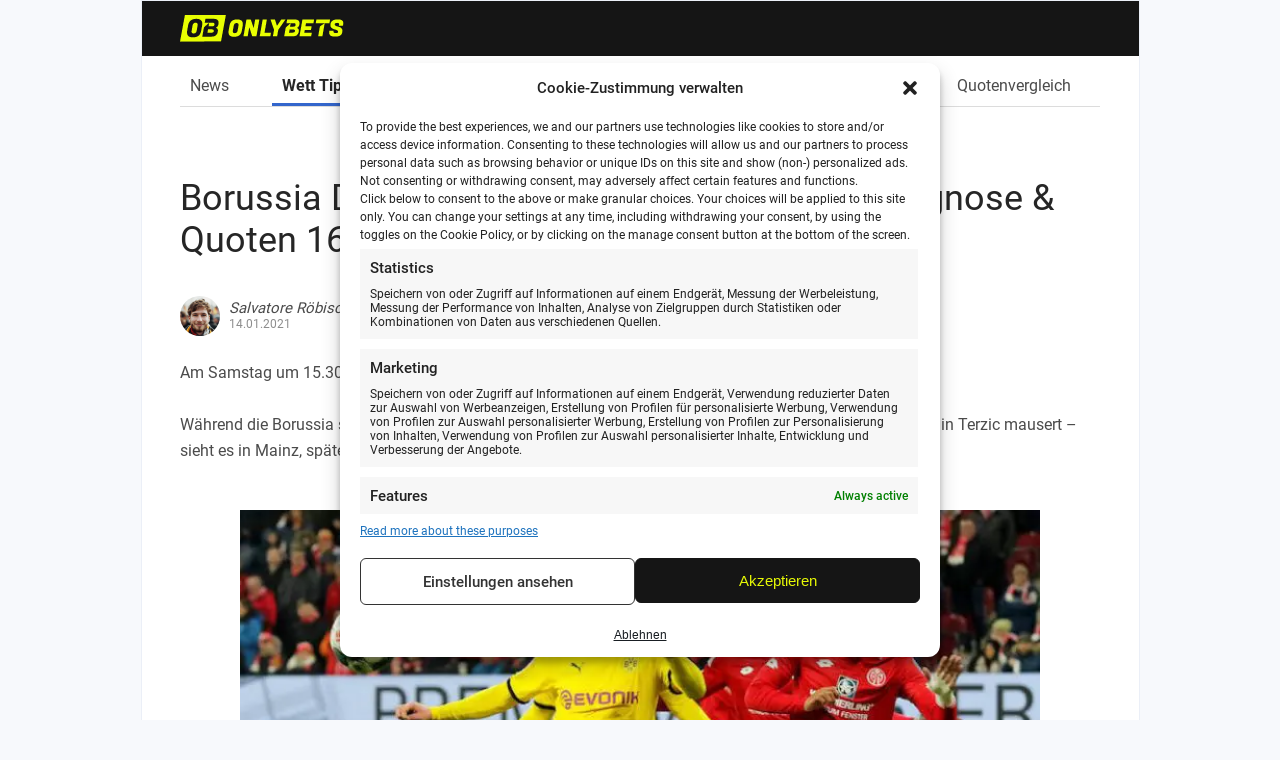

--- FILE ---
content_type: text/html; charset=UTF-8
request_url: https://www.only-bets.de/news/tipps/bvb-mainz-wett-tipp-16-1-2021/
body_size: 34631
content:
<!DOCTYPE html>
<html lang="de">
<head>
	<meta charset="UTF-8">
	<link rel="preload" href="https://www.only-bets.de/wp-content/themes/onlybets/fonts/roboto-v29-latin-500.woff2" as="font" type="font/woff2" crossorigin>
	<link rel="preload" href="https://www.only-bets.de/wp-content/themes/onlybets/fonts/roboto-v29-latin-700.woff2" as="font" type="font/woff2" crossorigin>
	<link rel="preload" href="https://www.only-bets.de/wp-content/themes/onlybets/fonts/roboto-v29-latin-regular.woff2" as="font" type="font/woff2" crossorigin>
    <meta name="viewport" content="width=device-width, initial-scale=1, maximum-scale=5, viewport-fit=cover" />
	<script>(function(html){html.className = html.className.replace(/\bno-js\b/,'js')})(document.documentElement);</script>
<meta name='robots' content='index, follow, max-image-preview:large, max-snippet:-1, max-video-preview:-1' />
	<style>img:is([sizes="auto" i], [sizes^="auto," i]) { contain-intrinsic-size: 3000px 1500px }</style>
	<style type="text/css">@charset "UTF-8";@font-face{font-family:"Roboto";font-style:normal;font-weight:400;src:local(""),url(/wp-content/themes/onlybets/fonts/roboto-v29-latin-regular.woff2)format("woff2"),url(/wp-content/themes/onlybets/fonts/roboto-v29-latin-regular.woff)format("woff")}@font-face{font-family:"Roboto";font-style:normal;font-weight:500;src:local(""),url(/wp-content/themes/onlybets/fonts/roboto-v29-latin-500.woff2)format("woff2"),url(/wp-content/themes/onlybets/fonts/roboto-v29-latin-500.woff)format("woff")}@font-face{font-family:"Roboto";font-style:normal;font-weight:700;src:local(""),url(/wp-content/themes/onlybets/fonts/roboto-v29-latin-700.woff2)format("woff2"),url(/wp-content/themes/onlybets/fonts/roboto-v29-latin-700.woff)format("woff")}body{background-color:#f7f9fc;color:#171b26;font-family:"Roboto",Arial,sans-serif;font-size:14px;line-height:1.2;padding:0;margin:0}.logo-wrapper{background-color:#151515;margin-bottom:20px;padding:14px 10px}.logo-wrapper img{vertical-align:bottom}.v-mobile .logo-wrapper img{height:22px}.site-wrapper{background-color:#fff;border:solid 1px #ebeff7;max-width:997px;margin:0 auto}.v-mobile .site-wrapper{border:0;margin-bottom:55px}body.v-mobile .Tts,body.v-desktop .Tts{margin:0;overflow:visible;padding:0}body #page footer,body .site-footer{width:100%}body #__next{width:100%}body div[data-testid="PartnerFragment.Placeholder"]{padding:0;width:100%;position:relative}.v-mobile .Tgboxh .Tpart{width:100%}.v-mobile .site{padding:0 10px}body .site footer:before{display:none}body.Tsmart{padding-bottom:54px}body.Tblock1 #imToCbar{margin:0}body .followUs{margin-top:0}body.Tsmart .followUs:before{background-color:#ededed;content:"";display:block;height:1px;margin:0 auto;width:100%}body .Tsnap-content{-webkit-transform:none;transform:none}#Tbcrumb{position:relative}.information-image{position:absolute}.v-mobile .information-image{right:10px;top:33px}.v-desktop .information-image{right:38px;top:2px}.information-image img{height:12px;width:62px}html{-webkit-text-size-adjust:none;touch-action:manipulation}:focus,a:focus,a:focus>*{outline:0}a img,img,legend{border:0}body,fieldset,li,ol,ul{padding:0}ol,ul{list-style-position:inside}abbr[title]{border-bottom:1px dotted}.site b,.site strong{font-size:inherit;font-weight:700}blockquote{color:#6a6c78;margin:0}dfn{font-style:italic}mark{background:#ff0;color:#000}code,kbd,pre,samp{font-family:monospace,monospace;font-size:1em}small,sub,sup{font-size:75%}pre{white-space:pre;word-wrap:break-word}q{quotes:none}sub,sup{line-height:0;position:relative;vertical-align:baseline}sup{top:-.5em}sub{bottom:-.25em}ol,ul{margin:0}dd{margin:0 0 0 40px}fieldset{border:0}label{font-size:.875rem}.alignleft{margin:1.25em 2em 1.25em 0}.alignright{float:right;margin:1.25em 0 1.25em 2em}.aligncenter{clear:both;display:block;margin:1.25em auto}.txt-left{text-align:left}.txt-right{text-align:right}.txt-center{text-align:center}.hide,.navigation-wrapper{display:none}@media screen and (orientation:landscape){#colophon,#cn-notice-text,.navigation-content,.site-content,.sportscube-promotion,.sportscube-promotion-wrap{padding-left:constant(safe-area-inset-left);padding-left:env(safe-area-inset-left);padding-right:constant(safe-area-inset-right);padding-right:env(safe-area-inset-right)}#colophon{padding-bottom:constant(safe-area-inset-bottom);padding-bottom:env(safe-area-inset-bottom)}}.mobile-menu-container{padding-bottom:constant(safe-area-inset-bottom);padding-bottom:env(safe-area-inset-bottom)}.bonuses_comparison_table_show_filters_wrapper{margin-bottom:constant(safe-area-inset-bottom);margin-bottom:env(safe-area-inset-bottom)}.scroll-to-top{margin-bottom:constant(safe-area-inset-bottom);margin-bottom:env(safe-area-inset-bottom)}.nav-links:after,.site-main:after,.clearfix:after,.clearfix:before,.navigation-content:after,.navigation-description-wrapper:after,.bonus-section-wrap:after,.bookie_review_card_view:after,.bookie_review_comparison:after,.sportscube-promotion-wrap:after,#bonuses_comparison_table_filters:after,.bonus-code-item:after,.bonus-detail-header-line:after,.bonus-widget-area:after,.bonuses_comparison_table_container table.dataTable tr:after,.single-bonus-detail-main:after,.v-desktop .bonuses_comparison_table_filters_wrapper:after,.bookie-review-teaser .header:after,.tip .tip-container:after{clear:both;content:"";display:block;zoom:1}.v-desktop .site-header .navigation-wrapper,.v-desktop .site-header .logo-wrapper>div,.v-desktop .site{margin:0 auto;max-width:920px}.v-desktop .site{margin-top:50px}.home .bookie_review_card_view,.bonus-section-wrap,.sportscube-promotion-wrap,.bonuses_comparison_table_container .bonus_comparison_grid{display:flex;flex-wrap:wrap;margin-top:30px}.v-mobile.home .bookie_review_card_view,.v-mobile .bonuses_comparison_table_container .bonus_comparison_grid{margin:0}.home .sportscube-review-grid,.home .sportscube-bonus,.home .sportscube-promotion,.page-seo,.site-footer{padding:20px 0 30px 0;position:relative}.front-page-bottom.archive,.bookie-review-content,.v-desktop .bonus-widget-area{padding-bottom:30px}.v-desktop .front-page-bottom.archive{padding-bottom:40px}.bonuses_comparison_table_container{padding-bottom:20px}.home.v-desktop .sportscube-review-grid,.home.v-desktop .sportscube-bonus,.home.v-desktop .sportscube-promotion,.v-desktop .page-seo,.v-desktop .site-footer{padding:30px 0 40px 0}#footer,#wrapper{display:none}#spMobileFooter,#spHeaderWrapper{display:block}.v-desktop #footer,.v-desktop #wrapper{display:block}.v-desktop #spMobileFooter,.v-desktop #spHeaderWrapper{display:none}nav.pagination{margin:10px 0 30px 0}.v-desktop .navigation{margin:30px 0 40px 0}.navigation.post-navigation{margin-bottom:0}.home .sportscube-review-grid:before,.home .sportscube-bonus:before,.home .sportscube-promotion:before,.page-seo:before,.site-footer:before{background-color:#f7f9fc;border:0;border-bottom:1px solid #ebeff7;border-top:1px solid #ebeff7;content:"";height:20px;left:-10px;position:absolute;right:-10px;top:0;width:initial}.site-footer:before{left:0;right:0}.home.v-desktop .sportscube-review-grid:before,.home.v-desktop .sportscube-bonus:before,.home.v-desktop .sportscube-promotion:before,.v-desktop .page-seo:before,.v-desktop .site-footer:before{height:25px;left:-40px;right:-40px}.v-desktop .site-footer:before{left:-1px;right:-1px}.home .front-page-bottom .view-all-news{margin-top:40px}.home .sportscube-review-grid .view-all-bonus,.home .sportscube-bonus .view-all-bonus,.home .sportscube-promotion .view-all-bonus{margin-top:20px}h1,h2,h3,h4,h5,p,ol,ul{margin:0}h1,h2,h3,h4,h5,h6{line-height:1.2}h2{font-size:24px}h3,h4,h5{font-size:22px}.page-seo h1,.page-seo h2,.page-seo h3,.page-seo h4,.page-seo h5,.page-seo h6,.bonus-detail-content-item h2,.bonus-detail-content-item h3,.bonus-detail-content-item h4,.bonus-detail-content-item h5,.bonus-detail-content-item h6,.page-header>h1,.entry-header>h1,article .entry-content>h1,article .entry-content>h2,article .entry-content>h3,article .entry-content>h4,article .entry-content>h5,article .entry-content>h6{font-weight:400;line-height:1.2;padding:20px 0 20px 0;text-shadow:1px 1px 4px 0#fafafa}.entry-header>h1,article .entry-content>h1,#page .page-seo h1,#page .page-seo h3,#page .bonus-detail-content-item h3,#page article .entry-content>h3{color:#262626}#page .page-seo h6,#page .bonus-detail-content-item h6,#page article .entry-content>h6{color:#8d8d8d}#page .page-seo h4,#page .page-seo h5,#page .page-seo h5:hover,#page .bonus-detail-content-item h4,#page .bonus-detail-content-item h5,#page .bonus-detail-content-item h5:hover,#page article .entry-content>h4,#page article .entry-content>h5,#page article .entry-content>h5:hover{color:#4b4b4b}.v-desktop .entry-header>h1,.v-desktop .entry-content>h1,.v-desktop #page .page-seo h1,.v-desktop .page-header>h1{font-size:36px;line-height:42px}.v-desktop #page .page-seo h2,.v-desktop #page .bonus-detail-content-item h2,.v-desktop #page article .entry-content>h2{color:#151515;font-size:40px;line-height:47px;text-transform:uppercase}.v-desktop #page .page-seo h3,.v-desktop #page .bonus-detail-content-item h3,.v-desktop #page article .entry-content>h3{font-size:20px;font-weight:700;line-height:24px}.v-desktop #page .page-seo h4,.v-desktop #page .bonus-detail-content-item h4,.v-desktop #page article .entry-content>h4{font-size:20px;line-height:24px}.v-desktop #page .page-seo h5,.v-desktop #page .bonus-detail-content-item h5,.v-desktop #page article .entry-content>h5{font-size:18px;line-height:21px}.v-desktop #page .page-seo h6,.v-desktop #page .bonus-detail-content-item h6,.v-desktop #page article .entry-content>h6{font-size:16px;font-weight:700;line-height:19px}.v-mobile .entry-header>h1,.v-mobile .entry-content>h1,.v-mobile #page .page-seo h1,.v-mobile .page-header>h1{font-size:24px;font-weight:700;line-height:28px}.v-mobile #page .page-seo h2,.v-mobile #page .bonus-detail-content-item h2,.v-mobile #page article .entry-content>h2{color:#8d8d8d;font-size:24px;line-height:28px;text-transform:uppercase}.v-mobile #page .page-seo h3,.v-mobile #page .bonus-detail-content-item h3,.v-mobile #page article .entry-content>h3{font-size:20px;font-weight:700;line-height:24px}.v-mobile #page .page-seo h4,.v-mobile #page .bonus-detail-content-item h4,.v-mobile #page article .entry-content>h4{font-size:20px;line-height:24px}.v-mobile #page .page-seo h5,.v-mobile #page .bonus-detail-content-item h5,.v-mobile #page article .entry-content>h5{font-size:18px;line-height:21px}.v-mobile #page .page-seo h6,.v-mobile #page .bonus-detail-content-item h6,.v-mobile #page article .entry-content>h6{font-size:16px;font-weight:700;line-height:19px}.site-header .page-title,.sportscube-review-grid .bookie_review_overview_title,.sportscube-bonus .bookie_review_overview_title,.sportscube-promotion .sportscube-promotion-head h2,#page .page-seo h2.page-seo-heading{color:#151515add;display:block;font-size:24px;font-weight:400;line-height:28px;margin:30px 0 20px 0;padding:0;text-transform:uppercase}.v-desktop .site-header .page-title,.v-desktop .sportscube-review-grid .bookie_review_overview_title,.v-desktop .sportscube-bonus .bookie_review_overview_title,.v-desktop .sportscube-promotion .sportscube-promotion-head h2,.v-desktop #page .page-seo h2.page-seo-heading{font-size:40px;line-height:47px;margin-top:40px}header.site-header p.page-title{font-size:20px;line-height:24px}.v-desktop header.site-header p.page-title{font-size:25px;line-height:29px;margin-top:30px}.site .bonus-detail-header h1.entry-title{color:#262626;font-size:20px;line-height:24px;margin:0}.v-desktop .site .bonus-detail-header h1.entry-title{font-size:28px;font-weight:400;line-height:33px}.site{background-color:#fff;position:relative}.site *{font-family:"Roboto",sans-serif;font-size:initial}.site a{color:#36c;text-decoration:auto}.page-seo a:hover,.site a:hover{opacity:.8}.site p:not([class*=author]),.site .entry-content li{color:#4b4b4b;font-size:16px;line-height:1.625;padding:0}.site .page-seo-text p,.site .bonus-detail-content-item p,.single-post .entry-content p,.site .bookie-review-content p,.page .entry-content>p{padding-bottom:26px}.site .page-seo-text p:last-of-type,.site .bonus-detail-content-item p:last-of-type,.site .bookie-review-content p:last-of-type,.page .news-content .entry-content>p{padding-bottom:0}.v-mobile .site .entry-content .bookie_review_comparison_header+ul{margin:30px 0}.site .entry-content .trends{list-style:none;padding-left:0}.site .entry-content .trends li{line-height:1.3;padding-bottom:15px;padding-left:30px;position:relative}.site .entry-content .trends li:before{background-repeat:no-repeat;background-size:contain;content:"";height:17px;left:0;position:absolute;vertical-align:bottom;width:17px}.site .entry-content .trends li.positive:before{background-image:url(/wp-content/themes/onlybets/images/pro_icon.svg)}.site .entry-content .trends li.negative:before{background-image:url(/wp-content/themes/onlybets/images/con_icon.svg)}.site ol,.site ul{margin-bottom:25px}.site ul li{list-style:none}.site ul li:before{color:#36c;content:"•";display:inline-block;margin-right:10px}.site ol li,.site ul li{font-size:16px;line-height:19px;padding-bottom:5px}.site ol{counter-reset:li;list-style:none}.site ol li{counter-increment:li}.site ol li:before{color:#36c;content:counter(li)".";display:inline-block;margin-right:3px}.home .bookie_review_comparison_pro_con_list,.v-desktop .bookie_review_comparison_pro_con_list{margin-bottom:0;margin-top:0}.bookie_review_comparison .bookie_review_comparison_pro_con_list li{color:#262626;font-size:16px;line-height:19px;list-style:none;padding:0 0 8px 25px;position:relative;text-align:left}.site figure,.site img{height:auto;max-width:100%}figure.aligncenter{margin:40px auto}figure .wp-caption-text{color:#8d8d8d;font-size:14px;line-height:16px;text-align:center}.v-mobile figure.wp-caption{left:-10px;max-width:108%;position:relative}.bookie-review-content .article-section p:first-of-type strong{display:block;font-size:20px;line-height:24px;margin-top:40px}body .cta_wrapper{margin:30px auto}body #page .cta_wrapper.internal-button a,body #page .cta_wrapper.external-button a{background:#151515;border:0;border-radius:0;box-shadow:0 3px 4px -3px rgba(0,0,0,.21);color:#e8ff01;font-family:Roboto,sans-serif;font-size:14px;font-weight:700;line-height:20px;text-transform:uppercase}body #page .bookie-review-teaser .cta_wrapper.external-button a{font-size:18px;font-weight:400;padding:12px 10px 11px 10px}body.v-mobile #page .bookie-review-teaser .cta_wrapper.external-button a{font-size:14px;padding:8px 20px}#page .button,#page .cta_wrapper a,#page .form-button,#page button,#page input[type=button],#page input[type=reset],#page input[type=submit]{background:#fff;border:1px solid #8d8d8d;color:#8d8d8d;cursor:pointer;display:inline-block;font-size:14px;font-weight:700;line-height:16px;padding:0 10px;text-align:center;text-decoration:none}.v-desktop input#bonuses_comparison_table_filter_submit{background:#151515;border:1px solid #151515;color:#e8ff01}#bonuses_comparison_table_filter_reset,#bonuses_comparison_table_filter_submit{text-transform:uppercase}.v-desktop .bonuses_comparison_table_grid_container{padding:0 15px 0 35px}.v-desktop .bonuses_comparison_table_grid_container .btn-view:before{content:"";cursor:pointer;display:block;height:17px;position:relative;top:1px;width:17px}.v-desktop .bonuses_comparison_table_grid_container .btn-grid:before{background-image:url([data-uri])}.v-desktop .bonuses_comparison_table_grid_container .btn-list:before{background-image:url([data-uri])}.v-desktop .bonuses_comparison_table_grid_container .btn-mixed:before{background-image:url([data-uri])}.cta_button{margin:21px auto 20px;text-align:center}.v-desktop .cta_button{margin:16px auto 20px}.bookie_review_comparison_buttons .cta_button a{background:#151515;border-radius:0;box-shadow:0 3px 4px -3px rgba(0,0,0,.21);box-sizing:border-box;color:#e8ff01;display:inline-block;font-size:14px;font-weight:700;line-height:20px;min-width:180px;padding:8px 5px 7px;text-align:center;text-transform:uppercase}.bookie_review_comparison_buttons .cta_button a:hover{opacity:.8}.single-bonus-detail-header .exclusive-bonus,.sports_cube_bonus_exclusive{background-color:#fff;border:1px solid #dcdcdc;border-radius:5px;color:#8d8d8d;font-size:11px;font-weight:700;line-height:1;padding:6px 10px}#page .bonus-detail-golink-top a,#page .bonus-detail-link a,#page .view-all-bonus a,#page .view-all-news a{background-color:#151515;border:0;border-radius:0;color:#e8ff01;display:inline-block;font-size:18px;font-weight:400;line-height:44px;padding:0 15px;text-transform:uppercase}.home #page .view-all-bonus a,.home #page .view-all-news a{padding:0 35px}.v-mobile.home #page .view-all-bonus a,.v-mobile.home #page .view-all-news a{display:block}#page .bonus-detail-link a{padding:0 20px}.v-mobile #page .bonus-detail-link a{font-size:14px;height:35px;line-height:35px}#page .view-all-bonus a,#page .view-all-news a{font-size:14px;font-weight:700;line-height:35px}.bonus-detail-link a{display:inline-block}#page .bonus-detail-golink-top a:hover b,#page .bonus-detail-link a:hover b{text-decoration:none}#page .bonus-detail-golink-top a b,#page .bonus-detail-link a b{font-size:inherit}#page .button,#page .button a{text-decoration:none}#page .btn-large,#page .cta_wrapper.btn-large a{font-size:1.125em;padding:.938em 2.375em}#page .cta_wrapper.btn-large{padding:0}#page .btn-mid,#page .cta_wrapper a,#page .cta_wrapper button{padding:.813em}#page .btn-green:focus,#page .btn-green:hover,#page .external-button a:focus,#page .external-button a:hover,#page .btn-white:focus,#page .btn-white:hover,#page .internal-button.cta-white a:focus,#page .internal-button.cta-white a:hover,#page .button:focus,#page .button:hover,#page .cta_wrapper a:focus,#page .cta_wrapper a:hover,#page .cta_wrapper button:focus,#page .cta_wrapper button:hover{opacity:.8}#page .cta_wrapper button.error,#page .cta_wrapper button.subscribed{background-color:#665858;border:1px solid #665858;cursor:auto}#page .pushNotificationContainer .cta_wrapper{margin:10px 0}#page .pushNotificationContainer .cta_wrapper button{background-color:#151515;border:1px solid #151515;color:#e8ff01;padding:9px 38px 10px;text-transform:uppercase}.v-mobile #page .pushNotificationContainer .cta_wrapper button{line-height:20px;padding:10px 5px}#page .pushNotificationContainer .cta_wrapper button.denied{background-color:#fff;border:1px solid #8d8d8d;color:#8d8d8d}.single-bonus-detail-footer,.v-mobile .bookie-review-teaser .cta_wrapper.external-button,.bonuses_comparison_table_show_filters_wrapper{bottom:56px;left:0;padding-bottom:constant(safe-area-inset-bottom);padding-bottom:env(safe-area-inset-bottom);position:fixed;right:0;text-align:center;transition:all 200ms linear;z-index:10}.single-bonus-detail-footer .bonus-detail-link,.v-mobile .bookie-review-teaser .cta_wrapper.external-button .cta,.bonuses_comparison_table_show_filters_wrapper .button{padding:10px 0}.bonuses_comparison_table_show_filters_wrapper{opacity:0;z-index:-1}.v-mobile .bookie-review-teaser .cta_wrapper.external-button{margin:0 auto;max-width:95%}.v-desktop .single-bonus-detail-footer{padding:40px 0 0 0;position:inherit}.v-desktop .single-bonus-detail-footer .bonus-detail-link{padding:0}#page .bonuses_comparison_table_show_filters_wrapper .button{background:#151515;border:1px solid #151515;box-sizing:border-box;color:#e8ff01;line-height:33px;min-width:150px;text-transform:uppercase}.sportscube-api-promotion-link a,.sportscube-api-bonus-overview .overview-link-section .overview-link,.bonuses_comparison_table_container .bonus-page-link a,.home .bookie_review_comparison .details_button a,.bookie_review_comparison .details_button a{color:#36c;font-size:16px;font-weight:700;line-height:19px;text-transform:uppercase}.sportscube-api-promotion-link a:hover,.sportscube-api-bonus-overview .overview-link-section .overview-link:hover,.bonuses_comparison_table_container .bonus-page-link a:hover,.home .bookie_review_comparison .details_button a:hover,.bookie_review_comparison .details_button a:hover{opacity:.8}.bookie_review_comparison .details_button a{font-size:14px;line-height:16px}body .lightSlider:after,body .lightSlider:before{position:absolute}.sportscube-promotion .overview-header,.sportscube-bonus .overview-header,.home .sportscube-review .bookie_review_comparison_header,.bonuses_comparison_table_container .bonus_comparison_row .comparison_header{box-shadow:inset 0 0 0 1px #dddee0}.home .bookie_review_comparison,.sportscube-api-bonus-overview,.bonus_comparison_grid .bonus_comparison_row{background-color:#fff;box-shadow:inset 0 0 0 1px #dddee0,0 20px 20px -20px rgba(0,0,0,.3);box-sizing:border-box;margin:0 10px 20px 0;position:relative;text-align:center;transition:box-shadow .3s ease-in;vertical-align:top;width:250px}.home.v-desktop .bookie_review_comparison:hover,.v-desktop .sportscube-api-bonus-overview:hover,.v-desktop .sportscube-promotion-card-view .sportscube-api-promotion-section:hover,.v-desktop .bonus_comparison_row:hover{box-shadow:inset 0 0 0 1px #dddee0,0 20px 20px -10px rgba(0,0,0,.3);cursor:pointer;transition:box-shadow .2s}.home .bookie_review_comparison,.sportscube-api-bonus-overview,.bonus_comparison_grid .bonus_comparison_row{display:inline-block;width:300px}.v-desktop .entry-content>.sportscube-api-bonus-overview:nth-child(3n),.v-desktop .grid-cards>.sportscube-api-bonus-overview:nth-child(3n),.v-desktop .bonus_comparison_grid>.bonus_comparison_row:nth-child(3n),.home.v-desktop .light-slider>.bookie_review_comparison:nth-child(3n),.home.v-desktop .light-slider>.sportscube-api-bonus-overview:nth-child(3n){margin-right:0}.v-desktop div[style*=right] .sportscube-api-bonus-overview{margin:6px 0 6px 11px}.v-desktop div[style*=right] .sportscube-api-bonus-overview:nth-child(1),.v-desktop div[style*=right] .sportscube-api-bonus-overview:nth-child(3n+4),.v-desktop div[style*=right] .bonus_comparison_row:nth-child(1),.v-desktop div[style*=right] .bonus_comparison_row:nth-child(3n+4){margin-left:0}.v-desktop .bookie_review_comparison:hover .details_button a,.v-desktop .sportscube-api-bonus-overview:hover .overview-main .overview-main-heading-section .percentage-max-bonus{color:#36c;transition:color .2s}.light-slider .bookie_review_comparison:last-of-type,.light-slider .sportscube-api-bonus-overview:last-of-type,.light-slider .sportscube-api-promotion-section:last-of-type{margin-right:0!important}.bookie_review_comparison_buttons .details_button a:after,.sportscube-api-promotion-link a:after,.sportscube-api-bonus-overview .overview-link-section .overview-link:after,.bonuses_comparison_table_container .bonus-page-link a:after{content:"»";display:inline-block;font-size:20px;height:20px;position:absolute;right:-15px;top:50%;transform:translateY(-50%);width:9px}.bonus-section-wrap .overview-link-section,.sportscube-api-promotion-link,.home .bookie_review_comparison_pro_con_list{padding:15px;position:relative}.v-mobile .bonuses_comparison_table_container .bonus-page-link{display:inline-block;height:16px;padding:16px 15px 12px 0}.v-mobile .bonuses_comparison_table_container .bonus-page-link a{vertical-align:top}.bonuses_comparison_table_container table.dataTable tbody td.detailsLink .bonus-page-link a{font-size:14px;line-height:16px;position:relative}.home .bookie_review_comparison_buttons .details_button:before,.bonus-section-wrap .overview-link-section:before,.bonuses_comparison_table_container .bonus_comparison_grid .bonus-page-link:after{border-top:1px solid #dcdcdc;content:"";display:block;height:1px;left:15px;position:absolute;top:0;width:calc(100% - 30px)}.sportscube-api-bonus-overview,.home .bookie_review_comparison,.bonuses_comparison_table_container .bonus_comparison_grid .bonus_comparison_row{padding-bottom:50px}.sportscube-api-bonus-overview .overview-link-section,body.home .bookie_review_comparison .details_button,.bonuses_comparison_table_container .bonus_comparison_grid .bonus-page-link{bottom:0;height:50px;padding:0;position:absolute;width:100%}.sportscube-api-bonus-overview .overview-link-section a,body.home .bookie_review_comparison .details_button a,.bonuses_comparison_table_container .bonus_comparison_grid .bonus-page-link a{left:50%;position:absolute;top:50%;transform:translate(-50%,-50%);white-space:nowrap}.search-wrapper{bottom:-2px;display:none;position:absolute;right:0}.search-toggle{cursor:pointer;height:39px;position:relative;width:59px}.icon-search:after{background-image:url([data-uri]);content:"";height:19px;left:50%;position:absolute;top:50%;transform:translate(-50%,-50%);width:19px}.search-wrapper.active .search-box-wrapper,.search-wrapper.active .search-toggle{background-color:#dcdcdc}.search-box-wrapper{display:none}.search-wrapper.active .search-box-wrapper{bottom:-40px;display:block;position:absolute;right:0;width:212px;z-index:1}input#search-field{-webkit-appearance:none;background:#fff;border:1px solid #427cba;color:#8d8d8d;font-family:Roboto,sans-serif;font-size:14px;margin:4px;padding:8px 10px;width:calc(100% - 8px)}.search-box-wrapper .screen-reader-text,.search-box-wrapper #search-button{display:none}iframe[name=googleSearchFrame]{min-width:100%}.home .post,.search .post,.archive .post{background-color:#f7f9fc;border-radius:16px;margin-bottom:8px;overflow:hidden;padding:10px;position:relative}.home .post:last-of-type{margint-bottom:0}.home .post:first-of-type,.search .post:first-of-type,.archive .post:first-of-type{margin-top:30px}.home .post .content-thumbnail,.search .post .content-thumbnail,.archive .post .content-thumbnail{float:left;padding-bottom:10px;padding-right:10px}.home .post .content-thumbnail .post-thumbnail,.search .post .content-thumbnail .post-thumbnail,.archive .post .content-thumbnail .post-thumbnail{align-items:center;border-radius:8px;display:flex;height:80px;justify-content:center;overflow:hidden;position:relative;text-align:center;width:120px}.home .post .content-thumbnail .post-thumbnail img,.search .post .content-thumbnail .post-thumbnail img,.archive .post .content-thumbnail .post-thumbnail img{display:block;height:100%;margin:auto;max-width:inherit;object-fit:cover;width:auto}#page .news-date-title-wrap:hover,#page a.news-date-title-wrap:hover>*{text-decoration:none}#page a.news-date-title-wrap:hover .news-modified-date{color:#8d8d8d}#page a.news-date-title-wrap:hover .news-title{color:#36c}.search .post .news-title,.archive .post .news-title{color:#262626;font-size:18px;font-weight:700;line-height:24px;margin:0 0 10px;padding-left:130px;text-transform:none}.search .post .news-content .news-modified-date,.archive .post .news-content .news-modified-date{color:#7b7b7b;font-size:14px;line-height:20px}.search .post .news-content .entry-content p>br,.archive .post .news-content .entry-content p>br{display:none}.search #page .page-title{color:#262626;font-size:28px;line-height:33px;margin-bottom:10px;text-transform:inherit}.tags-wrapper{margin-top:30px}.v-desktop .tags-wrapper{margin-top:40px}.tags-wrapper a{border:1px solid #36c;box-sizing:border-box;display:inline-block;font-size:14px;height:26px;line-height:1;margin:0 5px 5px 0;padding:5px 8px}.tags-wrapper a:hover{background:#36c;color:#fff;opacity:.8;text-decoration:none}.more-link{font-size:0;position:relative}.more-link:after{content:"»";font-size:19px}.archive .post:first-of-type:before{content:none}.search.v-desktop .post,.v-desktop .post{position:relative}.search.v-desktop .post .news-content .entry-header .news-title,.v-desktop .post .news-content .entry-header .news-title{padding-left:0}.news-content .entry-content p{display:inline-block;line-height:19px}body.search.v-desktop .cta_wrapper,body.v-desktop .cta_wrapper{margin:40px auto}.single-post .news-meta{display:table;margin:15px 0 20px 0}.v-desktop .single-post .news-meta{margin:20px 0}.single-post .news-meta .news-author-avatar,.single-post .news-meta .news-meta .news-date-avatar-wrap{display:table-cell;vertical-align:middle}.single-post .news-meta .news-date-avatar-wrap{padding-top:3px}.single-post .news-meta .news-date-avatar-wrap .news-author{color:#4b4b4b;font-size:15px;font-style:italic;line-height:18px}.single-post .news-meta .news-date-avatar-wrap .news-modified-date{color:#8d8d8d;font-size:12px;line-height:14px}.single-post .news-meta .news-author-avatar .avatar{border-radius:50%;margin-right:9px}section.bookie_review_comparison{border-bottom:1px solid #dcdcdc;padding:30px 0}.v-desktop section.bookie_review_comparison{align-items:center;display:flex}.v-desktop.home section.bookie_review_comparison{display:block}.bookie_review_comparison .details_button a{position:relative}section.bookie_review_comparison:last-of-type{border-bottom:none}.home section.bookie_review_comparison,.home div.sportscube-api-bonus-overview{border-bottom:0;min-height:280px;padding-top:0}.v-mobile.home .site .entry-content ul.bookie_review_comparison_pro_con_list{margin:0}.v-mobile .site .entry-content .bookie-review-teaser+.bookie-review-content-wrap ul.bookie_review_comparison_pro_con_list{margin-bottom:30px}.home ul.bookie_review_comparison_pro_con_list li:nth-of-type(n+5){display:none}.bookie_review_comparison_header{position:relative}#page .entry-content .bookie_name.headline-h2,.bookie_review_comparison .rating_number{display:none}.rating_number_average_yellow+.rating_label+.rating_text{color:#fecb00}.rating_number_bad_red+.rating_label+.rating_text{color:#d90000}.bookie_review_comparison_buttons{text-align:center}.v-desktop .bookie_review_comparison_header,.v-desktop .bookie_review_comparison_pro_con_list,.v-desktop .bookie_review_comparison_buttons{display:inline-block;float:left}.v-desktop .bookie_review_comparison_header{width:320px}.v-desktop .bookie_review_comparison_pro_con_list{width:380px}.v-desktop .bookie_review_comparison_buttons{width:220px}.bookie_review_comparison .rating_label{color:#8d8d8d;font-size:14px;line-height:16px;position:absolute;right:0;text-transform:uppercase;top:1px}.bookie_review_comparison .rating_text{color:#6bb324;font-size:18px;font-weight:700;line-height:21px;position:absolute;right:0;text-align:right;text-transform:uppercase;top:17px}.v-desktop .bookie_review_comparison .rating_label{left:150px;text-align:left;top:8px}.v-desktop .bookie_review_comparison .rating_text{left:150px;text-align:left;top:26px}.v-desktop #page .bookie_review_comparison_buttons div{text-align:right}.v-desktop .bookie_review_comparison_buttons .details_button{margin-right:15px;position:relative}.v-desktop .bookie_review_comparison_buttons .cta_button{margin:16px auto 0}.v-mobile .bookie_review_comparison_buttons .cta_button{margin:21px auto 2px}.bookie-review-content .article{margin-top:30px}.bookie-review-teaser .header h1{color:#262626;float:left;font-size:20px;line-height:24px}.v-desktop .bookie-review-teaser .header h1{font-size:28px;font-weight:400;line-height:33px}.bookie-review-teaser .header .cta_wrapper{float:right;margin:-4px 0 0 0}.bookie-review-teaser .rating{border-bottom:1px solid #dcdcdc;border-top:1px solid #dcdcdc;display:block;height:100px;margin-top:20px;padding:20px 0;position:relative}.v-desktop .bookie-review-teaser .rating{clear:both;height:113px;margin-top:50px;padding:30px 0}.bookie_review_voting{margin-bottom:20px}.v-desktop .bookie_review_voting:last-of-type{margin-bottom:30px}.bookie_review_voting .bookie_review_voting_label{padding-bottom:5px}.bookie-review-teaser .current-rating-label,.bookie_review_voting .bookie_review_voting_label{color:#8d8d8d;font-size:14px;line-height:16px;text-align:center;text-transform:uppercase}.bookie-review-teaser .current-rating-text,.bookie_review_voting .bookie_review_voting_score{color:#6bb324;font-family:Roboto,sans-serif;font-size:18px;font-weight:700;line-height:21px;text-align:center;text-transform:uppercase}.bookie_review_voting .bookie_review_voting_score span{font-size:18px}.bookie-review-teaser .current-rating-label{padding-top:10px;position:absolute;right:0;text-align:left;width:50%}.bookie-review-teaser .current-rating-text{padding-top:25px;position:absolute;right:0;text-align:left;width:50%}.v-mobile #page .bookie_review_scores_and_trends{border-bottom:1px solid #dcdcdc;padding-bottom:10px}.v-desktop #page .bookie_review_scores_and_trends{border-left:1px solid #dcdcdc}.bookie_review_scores_and_trends h2,.bookie_review_comparison_pro_con_list h2{background-color:rgba(220,220,220,.2);color:#8d8d8d;font-family:Roboto,sans-serif;font-size:16px;font-weight:400;line-height:19px;margin:0 0 30px 0;padding:10px 10px 11px;text-align:center}.v-desktop .bookie_review_comparison_pro_con_list h2{position:absolute;top:0;width:100%}.v-mobile #page .bookie_review_scores_and_trends h2{border-top:1px solid #dcdcdc}.v-desktop .bookie-review-content-wrap .bookie_review_comparison{border-bottom:1px solid #dcdcdc;display:table;width:100%}.v-desktop .bookie-review-content-wrap .bookie_review_comparison_pro_con_list{padding-top:20px;position:relative;vertical-align:middle}.v-desktop .bookie-review-content-wrap .bookie_review_comparison_pro_con_list,.v-desktop .bookie-review-content-wrap .bookie_review_scores_and_trends{display:table-cell;float:inherit;width:50%}.home .bookie_review_comparison_header,.home .bookie_review_comparison_buttons div{text-align:center}#page .bookie_review_comparison .bookie_review_comparison_pro_con_list li{padding:0 0 8px 25px}#page .bookie_review_comparison .bookie_review_comparison_pro_con_list li:last-of-type{padding:0 0 0 25px}#page .bookie_review_comparison div.bookie_review_comparison_pro_con_list li,.home #page .bookie_review_comparison .bookie_review_comparison_pro_con_list li{padding:0 0 15px 21px}.home .bookie_review_comparison_buttons .cta_button,.home .bookie_review_comparison .rating_text{display:none}.home .bookie_review_comparison_header,.home .bookie_review_comparison_pro_con_list,.home .bookie_review_comparison_buttons{display:block;width:100%}.home ul.bookie_review_comparison_pro_con_list{margin:0;max-width:calc(100% - 30px);padding-bottom:0}.bookie-review-teaser .bookie-image{left:-160px;margin:0 auto;position:absolute;right:0}.v-desktop .bookie-review-teaser .bookie-image{left:-180px}.bookie_logo,.bookie-image{box-shadow:inset 0 0 1px rgba(0,0,0,.6);text-align:center}.bookie_review_comparison .bookie_logo{height:38px;width:88px}.bookie-review-teaser .bookie-image,.v-desktop .bookie_review_comparison .bookie_logo{height:56px;width:130px}.home .bookie_review_comparison .bookie_logo{height:70px;width:100%}.bookie-review-teaser .bookie-image img,.bookie_review_comparison .bookie_logo img{height:38px;width:auto}.bookie-review-teaser .bookie-image img,.v-desktop .bookie_review_comparison .bookie_logo img{height:56px}.home .bookie_review_comparison .bookie_logo img{bottom:0;height:auto;left:0;margin:auto;position:absolute;right:0;top:0;width:88px}.bonus-rating,.donut-pie{display:block;height:44px;position:relative;width:44px}.bonus-rating{background-color:#fff;border-radius:50%}.text-value{display:block;left:0;line-height:44px;position:absolute;text-align:center;top:0;width:100%}.bonuses_comparison_table_container .sportscube-api-bonus-bookie{height:52px;width:91px}.bonuses_comparison_table_container .bonus_comparison_row .sportscube-api-bonus-bookie{left:1px;position:relative;top:9px}.bonuses_comparison_table_container .sportscube-api-bonus-bookie,.single-bonus-detail-header .rating-bookie-logo>a{overflow:hidden}.single-bonus-detail-header .rating-bookie-logo>a img{max-width:58px}.bonuses_comparison_table_container .bonus_comparison_grid .sportscube-api-bonus-bookie img{right:auto}#page .bonus-detail-golink-top a:hover,#page .bonus-detail-link a:hover{opacity:.8;text-decoration:none}.v-mobile .expired-bonus-message{height:96px;max-width:100%}.navigation-wrapper{background-color:#fff;margin-top:45px}.navigation-content{border-bottom:1px dotted #ccc;line-height:1;padding:7px 0}.navigation-wrapper .navigation-odd-serve{color:#000;display:inline;float:right;font-size:10px;font-weight:400;position:relative}.navigation-wrapper .navigation-odd-serve .description{display:block;float:left;line-height:1.6;margin-right:8px}.navigation-odd-serve .odd-logo{display:block;float:left;height:14px}.navigation-odd-serve .odd-logo img{display:block;height:100%;width:auto}.navigation-wrapper .navigation-ad-txt{display:inline;float:left;font-size:13px;font-weight:700;line-height:1.2307;text-transform:uppercase}.v-desktop .navigation-wrapper{background-color:#fff;border-bottom:1px solid #dcdcdc;display:block;margin:20px 0}.v-desktop .navigation-content{border-bottom:none;padding:0}.v-desktop .navigation-odd-serve .odd-logo{height:20px}.v-desktop .navigation-wrapper .navigation-description-wrapper{padding:15px 0}.v-desktop .navigation-wrapper .navigation-odd-serve .description{font-size:15px;line-height:1.35}.v-desktop .navigation-wrapper .navigation-ad-txt{display:inline-block;font-size:17px;line-height:1.2}.v-desktop .navigation-menu-wrapper,.v-desktop .navigation-menu-wrapper li,.v-desktop .navigation-menu-wrapper li a,.v-desktop .navigation-menu-wrapper li:after{display:inline-block}.v-desktop .navigation-menu-wrapper{clear:both;display:block;position:relative;width:100%}.v-desktop .navigation-menu-wrapper:after,.v-desktop .navigation-menu-wrapper:before{content:"";height:100%;position:absolute;top:0;width:20px}.v-desktop .navigation-menu-wrapper:before{left:-20px}.v-desktop .navigation-menu-wrapper:after{right:-20px}.v-desktop .navigation-menu-wrapper ul{margin:0}.v-desktop .navigation-menu-wrapper li{margin-right:30px}.v-desktop .navigation-menu-wrapper li:last-child{margin-right:0}.v-desktop .navigation-menu-wrapper li a{border-bottom:3px solid #fff;color:#4b4b4b;font-size:16px;line-height:19px;padding:0 10px 8px;text-decoration:none}.v-desktop .navigation-menu-wrapper li a:hover{border-bottom:3px solid #36c}.v-desktop .navigation-menu-wrapper li.current-menu-item a{border-bottom:3px solid #36c;color:#262626;font-weight:700}.v-desktop .expired-bonus-message{height:48px;max-width:600px}.lSSlideOuter{margin-top:18px}#page .lSSlideOuter .lSPager.lSpg{margin:0 0 15px 0}#page .lSSlideOuter .lSPager.lSpg>li{line-height:1}#page .lSSlideOuter .lSPager.lSpg>li a{background-color:#aaa;border:1px solid #aaa;transition:none}#page .lSSlideOuter .lSPager.lSpg>li.active a,#page .lSSlideOuter .lSPager.lSpg>li:hover a{background-color:#36c;border:1px solid #36c}.lSPager li:before{content:none!important}.sportscube-promotion-wrap{display:flex;flex-direction:column;margin-top:0}.sportscube-promotion-wrap.light-slider{flex-direction:row;flex-wrap:wrap}.sportscube-api-promotion-section{background-color:#fff;border-bottom:1px solid #dddee0;padding:14px 0}.sportscube-api-promotion-section:first-child{border-top:1px solid #dddee0}.sportscube-api-promotion-section.expired{opacity:.6}.sportscube-promotion-card-view .sportscube-api-promotion-section{border-bottom:none;border-radius:2px;border-top:none;margin-bottom:20px;padding:0}.sportscube-promotion-card-view.light-slider .sportscube-api-promotion-section{flex-direction:row;flex-wrap:wrap;width:280px}@media only screen and (min-width:500px){.home .post .content-thumbnail,.search .post .content-thumbnail,.archive .post .content-thumbnail{padding-bottom:0}.home .post .content-thumbnail .post-thumbnail,.search .post .content-thumbnail .post-thumbnail,.archive .post .content-thumbnail .post-thumbnail{height:118px;width:177px}.search .post .news-title,.archive .post .news-title{margin:0}.news-content .entry-content p{display:table-cell}}@media only screen and (max-width:549px){.sportscube-promotion-card-view:not(.light-slide) .sportscube-api-promotion-section{margin:0 auto 20px;max-width:280px;width:100%}}@media only screen and (min-width:550px){.sportscube-promotion-card-view .sportscube-api-promotion-section{min-height:280px}.sportscube-promotion-wrap.sportscube-promotion-card-view:not(.light-slider){flex-direction:row;flex-wrap:wrap}.sportscube-promotion-card-view:not(.light-slider) .sportscube-api-promotion-section{margin-right:20px;width:calc(50% - 10px)}.sportscube-promotion-card-view:not(.light-slider) .sportscube-api-promotion-section:nth-child(2n){margin-right:0}}@media only screen and (min-width:768px){.sportscube-promotion-card-view:not(.light-slider) .sportscube-api-promotion-section{margin-right:20px;width:calc(33.333333% - 15px)}.sportscube-promotion-card-view:not(.light-slider) .sportscube-api-promotion-section:nth-child(3n){margin-right:0}}.sportscube-promotion-card-view.light-slider:not(.lightSlider) .sportscube-api-promotion-section{margin-right:10px}@media only screen and (min-width:880px){.sportscube-promotion-card-view:not(.lightSlider) .sportscube-api-promotion-section{margin-right:20px;width:calc(33.333333% - 15px)}.sportscube-promotion-card-view:not(.light-slider) .sportscube-api-promotion-section:nth-child(2n){margin-right:20px}.sportscube-promotion-card-view .sportscube-api-promotion-section:nth-child(3n){margin-right:0}}.sportscube-api-promotion-header{border-bottom:0;min-height:40px;position:relative;z-index:1}.sportscube-promotion-card-view .sportscube-api-promotion-header{align-items:center;border-color:#dddee0;border-radius:2px 2px 0 0;border-style:solid;border-width:1px 1px 0 1px;height:52px;padding:0 10px}.sportscube-promotion-card-view .sportscube-api-promotion-header::after,.sportscube-promotion-card-view .sportscube-api-promotion-header::before,.sportscube-promotion-default-view .sportscube-api-promotion-header::after,.sportscube-promotion-default-view .sportscube-api-promotion-header::before{bottom:0;margin:auto;position:absolute;top:0}.sportscube-promotion-card-view .sportscube-api-promotion-header::before,.sportscube-promotion-default-view .sportscube-api-promotion-header::before{background-color:#fff;content:"";height:35px;left:70px;opacity:.3;width:1px}.sportscube-promotion-card-view .sportscube-api-promotion-header::after,.sportscube-promotion-default-view .sportscube-api-promotion-header::after{background:50% 50%no-repeat;background-size:contain;content:"";height:25px;left:75px;opacity:.3;width:25px}.sportscube-promotion-card-view .sportscube-api-promotion-header.black::after,.sportscube-promotion-default-view .sportscube-api-promotion-header.black::after{background-image:url(/wp-content/themes/onlybets/images/rocket_black_icon.svg)}.sportscube-promotion-card-view .sportscube-api-promotion-header.christmas.black::after,.sportscube-promotion-default-view .sportscube-api-promotion-header.christmas.black::after{background-image:url(/wp-content/themes/onlybets/images/tree_black_icon.svg)}.sportscube-promotion-card-view .sportscube-api-promotion-header.easter.black::after,.sportscube-promotion-default-view .sportscube-api-promotion-header.easter.black::after{background-image:url(/wp-content/themes/onlybets/images/rabbit_black_icon.svg)}.sportscube-promotion-card-view .sportscube-api-promotion-header.black::before,.sportscube-promotion-default-view .sportscube-api-promotion-header.black::before{background-color:#000}.sportscube-promotion-card-view .sportscube-api-promotion-header.white::after,.sportscube-promotion-default-view .sportscube-api-promotion-header.white::after{background-image:url(/wp-content/themes/onlybets/images/rocket_white_icon.svg)}.sportscube-promotion-card-view .sportscube-api-promotion-header.christmas.white::after,.sportscube-promotion-default-view .sportscube-api-promotion-header.christmas.white::after{background-image:url(/wp-content/themes/onlybets/images/tree_white_icon.svg)}.sportscube-promotion-card-view .sportscube-api-promotion-header.easter.white::after,.sportscube-promotion-default-view .sportscube-api-promotion-header.easter.white::after{background-image:url(/wp-content/themes/onlybets/images/rabbit_white_icon.svg)}.sportscube-promotion-card-view .sportscube-api-promotion-header.white:before,.sportscube-promotion-default-view .sportscube-api-promotion-header.white:before{background-color:#fff}.sportscube-promotion-card-view .sportscube-api-promotion-header.freebet.black::after,.sportscube-promotion-card-view .sportscube-api-promotion-header.cashback.black::after,.sportscube-promotion-default-view .sportscube-api-promotion-header.freebet.black::after,.sportscube-promotion-default-view .sportscube-api-promotion-header.cashback.black::after{background-image:url(/wp-content/themes/onlybets/images/freebets_black_icon.svg)}.sportscube-promotion-card-view .sportscube-api-promotion-header.freebet.white::after,.sportscube-promotion-card-view .sportscube-api-promotion-header.cashback.white::after,.sportscube-promotion-default-view .sportscube-api-promotion-header.freebet.white::after,.sportscube-promotion-default-view .sportscube-api-promotion-header.cashback.white::after{background-image:url(/wp-content/themes/onlybets/images/freebets_white_icon.svg)}.sportscube-promotion-wrap.sportscube-promotion-list-view .sportscube-api-promotion-header{background-color:transparent!important}@media only screen and (max-width:1029px){.sportscube-promotion-wrap:not(.sportscube-promotion-card-view) .sportscube-api-promotion-header{background-color:transparent!important}.sportscube-promotion-default-view .sportscube-api-promotion-header::after,.sportscube-promotion-default-view .sportscube-api-promotion-header::before{display:none}}.sportscube-api-promotion-section .sportscube-api-promotion-header .sportscube-api-promotion-bookie-image{border-radius:2px;margin:auto;position:absolute;top:0;width:56px}.sportscube-promotion-card-view .sportscube-api-promotion-header .sportscube-api-promotion-bookie-image{bottom:0}.sportscube-api-promotion-header .sportscube-api-promotion-count-down-container{color:#03668e;font-family:"Encode Sans Condensed",sans-serif;font-weight:700;padding-left:70px;position:relative}.sportscube-api-promotion-header .sportscube-api-promotion-count-down-date{display:none}.sportscube-api-promotion-section .sportscube-api-promotion-count-down-date{font-family:Roboto,sans-serif;font-size:12px;font-weight:400}.sportscube-api-promotion-header .sportscube-api-promotion-far-future .sportscube-api-promotion-count-down-date{display:inline;font-size:16px;font-weight:700;margin-right:3px}.sportscube-api-promotion-count-down-sub-container{padding:0 0 10px}.sportscube-promotion-card-view .sportscube-api-promotion-count-down-sub-container{padding:0}.sportscube-promotion-card-view .sportscube-api-promotion-header .sportscube-api-promotion-count-down-container{align-items:center;display:flex;margin-left:auto;text-align:right}.sportscube-promotion-card-view .sportscube-api-promotion-header.white .sportscube-api-promotion-count-down-container{color:#fff}.sportscube-promotion-card-view .sportscube-api-promotion-header.black .sportscube-api-promotion-count-down-container{color:#000}.sportscube-api-promotion-hours,.sportscube-api-promotion-minutes,.sportscube-api-promotion-seconds{display:inline-block;min-width:22px;text-align:center}.sportscube-api-promotion-countdown-divider{width:10px}.sportscube-api-promotion-body{font-family:"Encode Sans Condensed",sans-serif;font-weight:700;margin-top:-10px}.sportscube-promotion-card-view .sportscube-api-promotion-body{border:1px solid #dddee0;border-radius:0 0 2px 2px;display:flex;flex-direction:column;flex-wrap:wrap;height:calc(100% - 52px);margin-top:0;min-height:180px;padding:0}.sportscube-api-promotion-main{font-size:18px;line-height:1.2em;padding-left:70px;position:relative;transition:color .3s}.sportscube-api-promotion-section:hover .sportscube-api-promotion-main{color:#36c;transition:color .3s}.sportscube-promotion-card-view .sportscube-api-promotion-main{margin-bottom:auto;padding:15px 10px}.sportscube-api-promotion-link{font-size:14px;padding:10px 0 10px 70px}.sportscube-api-promotion-link a{position:relative}.sportscube-promotion-card-view .sportscube-api-promotion-link{border-top:solid 1px #dddee0;margin:0 10px;padding:10px 0}div[class*=term-and-conditions] .term-and-conditions-headline{font-size:14px;line-height:16px;margin-bottom:5px}div[class*=term-and-conditions] .term-and-conditions-content,div[class*=term-and-conditions] .term-and-conditions-content span,div[class*=term-and-conditions] .term-and-conditions-content *{font-size:12px;line-height:14px}.term-and-conditions-content{font-weight:400}.sportscube-promotion-card-view .sportscube-api-promotion-term-and-conditions{border-top:solid 1px #dddee0;display:none;margin:0 10px;padding:10px 0}#colophon .inner-footer.has-cta-btn{padding-bottom:60px}@media only screen and (min-width:1030px){.sportscube-promotion-wrap:not(.sportscube-promotion-list-view) .sportscube-api-promotion-section .sportscube-api-promotion-no-expiry,.sportscube-promotion-wrap:not(.sportscube-promotion-list-view) .sportscube-api-promotion-section .sportscube-api-promotion-far-future{width:110px;word-break:break-word}.sportscube-promotion-default-view{flex-direction:row;flex-wrap:wrap}.sportscube-promotion-default-view .sportscube-api-promotion-section{border:0;margin-bottom:20px;margin-right:20px;min-height:280px;padding:0;width:calc(33.333333% - 15px)}.sportscube-promotion-default-view .sportscube-api-promotion-section:nth-child(3n){margin-right:0}.sportscube-promotion-card-view .sportscube-api-promotion-header,.sportscube-promotion-default-view .sportscube-api-promotion-header{border-width:1px 1px 0 1px;box-shadow:inset 0 0 0 1px #dddee0;height:70px;padding:0 15px}.sportscube-promotion-wrap .sportscube-api-promotion-header .sportscube-api-promotion-bookie-image{width:70px}.sportscube-promotion-list-view .sportscube-api-promotion-header .sportscube-api-promotion-count-down-container,.sportscube-promotion-list-view .sportscube-api-promotion-main,.sportscube-promotion-list-view .sportscube-api-promotion-link{padding-left:80px}.sportscube-promotion-card-view .sportscube-api-promotion-header::before,.sportscube-promotion-default-view .sportscube-api-promotion-header::before{height:50px;left:90px}.sportscube-promotion-card-view .sportscube-api-promotion-header::after,.sportscube-promotion-default-view .sportscube-api-promotion-header::after{height:30px;left:100px;width:30px}.sportscube-promotion-default-view .sportscube-api-promotion-header .sportscube-api-promotion-bookie-image{bottom:0}.sportscube-api-promotion-section .sportscube-api-promotion-count-down-date{display:block;font-size:14px}.sportscube-promotion-default-view .sportscube-api-promotion-count-down-sub-container{padding:0}.sportscube-promotion-default-view .sportscube-api-promotion-header .sportscube-api-promotion-count-down-container{align-items:center;display:flex;margin-left:auto;text-align:right}.sportscube-promotion-default-view .sportscube-api-promotion-header.white .sportscube-api-promotion-count-down-container{color:#fff}.sportscube-promotion-default-view .sportscube-api-promotion-header.black .sportscube-api-promotion-count-down-container{color:#000}.sportscube-promotion-card-view .sportscube-api-promotion-body{height:calc(100% - 72px)}.sportscube-promotion-default-view .sportscube-api-promotion-body{border:1px solid #dddee0;border-radius:0 0 2px 2px;display:flex;flex-direction:column;flex-wrap:wrap;height:calc(100% - 72px);margin-top:0;padding:0}.sportscube-promotion-wrap .sportscube-api-promotion-main>*{font-size:20px}.sportscube-promotion-default-view .sportscube-api-promotion-main{margin-bottom:auto;padding:15px 10px}.sportscube-promotion-default-view .sportscube-api-promotion-link{border-top:solid 1px #dddee0;margin:0 10px;padding:10px 0}.sportscube-promotion-default-view .sportscube-api-promotion-term-and-conditions{border-top:solid 1px #dddee0;display:none;margin:0 10px;padding:10px 0}#colophon .inner-footer.has-cta-btn{padding-bottom:0}}.sportscube-api-bonus-overview .overview-link-section{text-align:center}body .sportscube-api-bonus-overview .overview-link-section{padding:0}.sportscube-api-bonus-overview .overview-main .conditions-section,.sportscube-api-bonus-overview .overview-main .minAmount-minOdd-section{line-height:1.1em}#page .minAmount-minOdd-section p,#page .conditions-section p{color:#8d8d8d;font-size:14px;line-height:16px;padding:0;text-align:center}#page .minAmount-minOdd-section .minAmount-minOdd-info,#page .conditions-section .conditions-info{font-weight:700}.sportscube-api-bonus-overview .overview-header{align-items:center;box-sizing:border-box;height:70px;padding:10px 15px;position:relative}.sportscube-api-bonus-overview .overview-header>div{position:absolute;width:100%}.sportscube-api-bonus-overview .overview-header>div:before{content:"";height:50px;left:80px;opacity:.3;width:1px}.sportscube-api-bonus-overview .overview-header>div:after{background:50% 50%no-repeat;background-size:contain;content:"";height:25px;left:90px;opacity:.3;width:25px}.sportscube-api-bonus-overview .overview-header>div .bonus-rating{bottom:0;margin:auto;position:absolute;right:30px;top:0}.sportscube-api-bonus-overview .overview-main{position:relative}.sportscube-api-bonus-overview .overview-main .overview-main-heading-section,.bonuses_comparison_table_container .bonus_comparison_row .comparison_main .percentageMaxBonusExclusive{height:auto;margin-bottom:18px}.sportscube-api-bonus-overview .overview-main .overview-main-heading-section .percentage-max-bonus{color:#262626;font-size:22px;font-weight:700;line-height:25px;margin:0 auto;text-align:center;transition:color .2s}.sportscube-api-bonus-overview .overview-main .overview-main-heading-section .exclusive-bonus:not(:empty){border:1px solid rgba(255,255,255,.5);border-radius:5px;color:rgba(255,255,255,.9);font-size:12px;font-weight:700;line-height:14px;padding:5px 10px;position:absolute;right:69px;top:-47px}.sportscube-api-bonus-overview .overview-main .minAmount-minOdd-section{margin-bottom:10px;text-align:left}.sportscube-api-bonus-overview .overview-main .conditions-section{height:53px;text-align:left}.v-desktop .sportscube-api-bonus-overview .overview-header>div:after{height:30px;width:30px}#bonuses_comparison_table_filters input[type=range]{-webkit-appearance:slider-horizontal}.bonuses_comparison_table_filters_wrapper{margin-top:20px}.v-desktop #bonuses_comparison_table_filters{margin-top:-65px;padding-top:65px}#bonuses_comparison_table_filters,.lightbox-background{display:none}body.comparison-filter #bonuses_comparison_table_filters,body.comparison-filter .lightbox-background{bottom:0;display:block;left:0;opacity:0;position:fixed;right:0;top:0;transition:opacity .2s}body.comparison-filter-effect #bonuses_comparison_table_filters,body.comparison-filter-effect .lightbox-background{opacity:1}body.comparison-filter .lightbox-background{background-color:rgba(255,255,255,.7);z-index:100}body.comparison-filter #bonuses_comparison_table_filters{background-color:#fff;box-shadow:0 0 2px rgba(0,0,0,.4);margin:auto;max-height:437px;max-width:290px;z-index:101}body .bonuses_comparison_table_hide_filters{background-image:url([data-uri]);right:20px;top:20px}#bonuses_comparison_table_hide_filters:hover{opacity:.6}body.comparison-filter #bonuses_comparison_table_filters label{font-size:14px}body.comparison-filter .countries_filter_label_wrapper,body.comparison-filter .max_bonus_filter_label_wrapper,body.comparison-filter .rating_filter_label_wrapper{margin:20px 0 10px 20px}#max_bonus_filter,#rating_filter{position:relative;top:5px}body.comparison-filter .max_bonus_filter_range_wrapper,body.comparison-filter .rating_filter_range_wrapper{background-color:rgba(220,220,220,.2);height:30px;min-height:30px;padding:10px 20px}body.comparison-filter .bonus_exclusive_filter_wrapper,body.comparison-filter .bonuses_comparison_table_filter_buttons,body.comparison-filter .countries_filter_select_wrapper{padding:0 20px}#bonuses_comparison_table_filters .countries_filter_select_wrapper select,#bonuses_comparison_table_filters .max_bonus_filter_wrapper input,#bonuses_comparison_table_filters .rating_filter_wrapper input{width:100%}#bonuses_comparison_table_sort_dropdown,#bonuses_comparison_table_sort_dropdown option,#countries_filter,#countries_filter option{height:28px}body.comparison-filter .bonus_exclusive_filter_wrapper{height:75px;padding-top:20px}body.comparison-filter #bonuses_comparison_table_filters #rating_value,body.comparison-filter #bonuses_comparison_table_filters .max_bonus_filter_label_wrapper span{color:#36c;font-weight:600}body.comparison-filter .bonus_exclusive_filter_checkbox_wrapper,body.comparison-filter .bonus_exclusive_filter_label_wrapper{display:inline-block}body.comparison-filter #page .bonuses_comparison_table_filter_buttons input{border-radius:0;height:40px;line-height:1;min-width:112px}body.comparison-filter #bonuses_comparison_table_filter_submit{float:right}#page .bonuses_comparison_table_sort_grid_container{background-color:#fff;border:1px solid #dcdcdc}.v-mobile #page .bonuses_comparison_table_sort_grid_container{margin:40px -10px 0}#page .bonuses_comparison_table_container[data-table-view=grid] .dataTable thead,#page .bonuses_comparison_table_container.no-sort-dropdown.no-available-views .bonuses_comparison_table_sort_grid_container{display:none}#page .bonuses_comparison_table_container.no-sort-dropdown.no-available-views .dataTable{border-top:1px solid #dcdcdc}#page .bonuses_comparison_table_container.no-sort-dropdown.no-available-views .dataTable.table_head_disabled{border-top:none}#page .bonuses_comparison_table_container th.column_head{border-bottom:none}#page .bonuses_comparison_table_container thead tr{box-shadow:inset 0-1px 0 0#dcdcdc}#page .bonuses_comparison_table_container.no-sort-dropdown.no-available-views .dataTables_wrapper{padding-top:0}#page .dataTables_wrapper .table_head_disabled thead{display:none}.v-desktop #page .bonuses_comparison_table_container.no-sort-dropdown.no-available-views .dataTables_wrapper{padding-top:20px}.v-desktop #page .bonuses_comparison_table_container.no-sort-dropdown.no-available-views[data-table-view=list] tbody tr:first-child td,.v-desktop #page .bonuses_comparison_table_container.no-sort-dropdown.no-available-views tbody tr:first-child td{border-top:1px solid #dcdcdc}.v-desktop #page .bonuses_comparison_table_container.no-sort-dropdown.no-available-views[data-table-view=list] tbody tr:first-child td:last-child,.v-desktop #page .bonuses_comparison_table_container.no-sort-dropdown.no-available-views tbody tr:first-child td:last-child{border-top:none}.v-mobile #page .bonuses_comparison_table_container.no-sort-dropdown .bonuses_comparison_table_sort_grid_container,.v-mobile #page .bonuses_comparison_table_container .column_head.sorting_disabled{display:none}.v-mobile #page .bonuses_comparison_table_container.no-sort-dropdown.no-available-views .dataTable.table_head_disabled{border-top:1px solid #dcdcdc}.v-mobile .home #page .bonuses_comparison_table_container{bottom:-1px;position:relative;z-index:2}.v-mobile #page .dataTables_wrapper thead{display:none}.bonuses_comparison_table_sort_grid_container option{height:27px}.bonuses_comparison_table_sort_grid_container label{display:inline-block;margin-right:10px}#page table.dataTable,#page table.dataTable td,#page table.dataTable th{-webkit-box-sizing:content-box;box-sizing:content-box}.v-desktop #bonuses_comparison_table_wrapper{background:#fff;margin:0;padding:10px 0 0}.v-desktop .bonuses_comparison_table_container{border-bottom:none}table#bonuses_comparison_table.dataTable tbody tr{background:inherit;border-bottom:none;display:block}body table#bonuses_comparison_table.dataTable tbody .termsAndConditionsCell{clear:both;display:block;padding:0}body table#bonuses_comparison_table .termsAndConditionsCell{border-bottom:1px solid #c8c8c8}body table#bonuses_comparison_table.dataTable tbody .termsAndConditionsCell>div{padding:0 10px 20px}@media screen and (max-width:1029px){body table#bonuses_comparison_table.dataTable tbody .termsAndConditionsCell>div{padding:0 0 20px}}table#bonuses_comparison_table .term-and-conditions-headline{padding-bottom:5px}#page .bonuses_comparison_table_container table.dataTable tbody td.dataTables_empty{background-color:transparent;font-size:16px;line-height:26px;padding:10px 0;text-align:center}.v-mobile #page .bonuses_comparison_table_container table.dataTable tbody td.dataTables_empty{padding:40px 0 10px}.bonuses_comparison_table_container table.dataTable tr{display:block;position:relative}.bonuses_comparison_table_container table.dataTable tr:first-child{border-top:none}.bonuses_comparison_table_container table.dataTable tbody td,.bonuses_comparison_table_container table.dataTable tbody th{padding:0}.bonuses_comparison_table_container table.dataTable tbody td{display:block}td.percentageMaxBonusExclusive>div.percentage_max_bonus{margin-bottom:10px}.detailsLink,td.minAmountMinOdd,td.percentageMaxBonusExclusive{margin-left:71px}table .sportscube-api-bonus-conditions-cell-heading,table .sportscube-api-bonus-minAmount-minOdd-cell-heading{color:#8d8d8d;line-height:16px;margin-bottom:3px}.bonus_conditions,.min_amount{clear:both;color:#4b4b4b;font-size:16px;font-weight:700;line-height:19px}.v-mobile .bonus_conditions,.v-mobile .min_amount{font-size:15px;line-height:18px}.bonuses_comparison_table_container table.dataTable tbody td.conditionsShort{display:none}.bonuses_comparison_table__bookie_name,.bonuses_comparison_table__column_name,.bonuses_comparison_table_container .hidden{display:none}.v-desktop table.dataTable tr,.v-desktop table.dataTable tr .percentage_max_bonus,.v-desktop table.dataTable tr .percentage_max_bonus .bet-price{transition:.3s}.v-desktop table.dataTable tr:hover td{background:rgba(220,220,220,.2);transition:.3s}.v-desktop table.dataTable tr:hover .percentage_max_bonus,.v-desktop table.dataTable tr:hover .percentage_max_bonus .bet-price{color:#36c;transition:.3s}.v-desktop .bonuses_comparison_table_container table#bonuses_comparison_table{border-collapse:separate}.v-desktop #bonuses_comparison_table_filters,.v-desktop .comparison-page .page-seo:before{display:block}.v-desktop .bonuses_comparison_table_hide_filters,.v-desktop .bonuses_comparison_table_show_filters_wrapper,.v-desktop .lightbox-background{display:none}.v-desktop #bonuses_comparison_table_filters .countries_filter_wrapper,.v-desktop #bonuses_comparison_table_filters .max_bonus_filter_wrapper,.v-desktop #bonuses_comparison_table_filters .rating_filter_wrapper{float:left;margin-right:14px;width:196px}.v-desktop #bonuses_comparison_table_filters .max_bonus_filter_wrapper{width:202px}.v-desktop .bonus_exclusive_filter_wrapper,.v-desktop .bonuses_comparison_table_filter_buttons{text-align:center;width:270px}.v-desktop #bonuses_comparison_table_filters .bonus_exclusive_filter_wrapper>div{display:inline-block}.v-desktop .bonuses_comparison_table_filter_buttons input{height:35px;width:130px}.v-desktop .max_bonus_filter_range_wrapper,.v-desktop .rating_filter_range_wrapper{border:1px solid #dcdcdc;box-sizing:border-box;height:36px;padding:0 10px;width:196px}@-moz-document url-prefix(){body .range-bar-wrapper .range-bar-element{background-color:transparent}}.v-desktop #bonuses_comparison_table_filter_reset{float:left}.v-desktop #bonuses_comparison_table_filter_submit,.v-desktop #bonuses_comparison_table_filters .bonus_exclusive_filter_wrapper,.v-desktop #bonuses_comparison_table_filters .bonuses_comparison_table_filter_buttons{float:right}.v-desktop #bonuses_comparison_table_filters .bonus_exclusive_filter_wrapper{justify-content:center}.v-desktop #bonuses_comparison_table_filter_submit,.v-desktop #bonuses_comparison_table_filters .bonuses_comparison_table_filter_buttons{clear:right}.v-desktop #page .bonuses_comparison_table_sort_grid_container{clear:both;margin-left:0;padding:7px 10px;text-align:right;width:auto}.v-desktop .bonuses_comparison_table_grid_container .btn-view{display:inline-block;margin-right:5px}.v-desktop .bonuses_comparison_table_grid_container{padding:0 15px 0 35px}.v-desktop .bonuses_comparison_table_grid_container .btn-view.active:before,.v-desktop .bonuses_comparison_table_grid_container .btn-view:hover:before{background-position:center bottom}.v-desktop .bonuses_comparison_table_grid_container .btn-grid:before{background-image:url(/wp-content/themes/onlybets/images/grid.svg)}.v-desktop .bonuses_comparison_table_grid_container .btn-list:before{background-image:url(/wp-content/themes/onlybets/images/list.svg)}.v-desktop .bonuses_comparison_table_grid_container .btn-mixed:before{background-image:url(/wp-content/themes/onlybets/images/mix.svg)}.v-desktop #bonuses_comparison_table_wrapper{background-color:#fff;padding:0}.v-desktop .bonuses_comparison_table_container table.dataTable{border-collapse:collapse;border-spacing:0}.v-desktop .bonuses_comparison_table_container table.dataTable tbody td,.v-desktop .bonuses_comparison_table_container table.dataTable tbody th{padding:8px 5px}.v-desktop .bonuses_comparison_table_container table.dataTable tbody td{display:table-cell;text-align:left;vertical-align:middle}.v-desktop .bonuses_comparison_table_container table.dataTable tbody td.bookie{float:inherit;padding-left:10px;padding-right:10px;width:130px}.v-mobile .bonuses_comparison_table_container table.dataTable tbody td.bookie{left:0;position:absolute;top:0}.v-desktop td.bookie .sportscube-api-bonus-bookie{height:55px;margin-top:0;position:relative;width:100%}.v-desktop .bonuses_comparison_table_container .sportscube-api-bonus-bookie img{max-width:80px}.v-desktop .bonuses_comparison_table_container table.dataTable tbody td.percentageMaxBonusExclusive{float:inherit;margin-top:0;max-width:180px;width:180px}.v-desktop td.percentageMaxBonusExclusive>div.percentage_max_bonus{margin:0}.v-desktop td.percentageMaxBonusExclusive>div.percentage_max_bonus+.sports_cube_bonus_exclusive{margin-top:6px}.v-desktop div.percentage_max_bonus>div{color:#4b4b4b;display:inline-block;font-size:20px;font-weight:700;line-height:24px}.v-desktop td.minAmountMinOdd{margin-left:0;max-width:170px;width:170px}.v-desktop .bonuses_comparison_table_container table.dataTable tbody td.conditionsShort{display:table-cell;max-width:170px;width:170px}.v-desktop .bonuses_comparison_table_container table.dataTable tbody td.conditionsShort div{font-size:16px;line-height:19px}.v-desktop .bonuses_comparison_table_container table.dataTable tbody td.conditionsShort div.sportscube-api-bonus-conditions-cell-heading{font-size:13px}.v-desktop td.rating{max-width:48px;position:inherit;right:inherit;top:inherit;width:44px}.v-desktop td.rating .donut-pie{margin:0 auto}.v-desktop .detailsLink{font-size:16px;margin-left:0;top:inherit}.v-desktop .bonuses_comparison_table_container table.dataTable tbody td.detailsLink{max-width:170px;padding-right:10px;text-align:right;width:170px}.v-desktop .bonuses_comparison_table_container table.dataTable tbody td.detailsLink .bonus-page-link{align-items:center;display:flex;height:75px;justify-content:flex-end;padding-right:15px}#bonuses_comparison_table .sports_cube_bonus_exclusive,.bonuses_comparison_table_container .bonus_comparison_row .comparison_main .sports_cube_bonus_exclusive{display:inline-block;font-size:12px;line-height:15px;padding:5px 9px 4px}.comparison_main .sports_cube_bonus_exclusive{background-color:unset}.v-mobile #bonuses_comparison_table .sports_cube_bonus_exclusive{font-size:10px;left:0;line-height:21px;padding:0;position:absolute;text-align:center;top:58px;width:56px}.bonuses_comparison_table_container .bonus_comparison_row .comparison_main{padding:20px 15px 15px}.bonuses_comparison_table_container .bonus_comparison_row .comparison_main .bet-price,.bonuses_comparison_table_container .bonus_comparison_row .comparison_main .percentage_max_bonus{color:#262626;font-size:22px;font-weight:700;line-height:25px}.bonuses_comparison_table_container .bonus_comparison_row .comparison_main .bonus_conditions,.bonuses_comparison_table_container .bonus_comparison_row .comparison_main .min_amount{color:#8d8d8d;font-size:14px;line-height:16px}.bonuses_comparison_table_container .bonus_comparison_row .comparison_main .minAmountMinOdd{margin-bottom:10px}.bonuses_comparison_table_container .bonus_comparison_row .comparison_main .conditionsShort,.bonuses_comparison_table_container .bonus_comparison_row .comparison_main .minAmountMinOdd{line-height:1.1}.bonuses_comparison_table_container .bonus_comparison_row .comparison_header .bookie:after,.bonuses_comparison_table_container .bonus_comparison_row .comparison_header .bookie:before{bottom:0;content:"";margin:auto;position:absolute;top:0}.bonuses_comparison_table_container .bonus_comparison_row .bet-price,.bonuses_comparison_table_container .bonus_comparison_row .percentage_max_bonus{transition:color .1s}.bonuses_comparison_table_container .bonus_comparison_row:hover .bet-price,.bonuses_comparison_table_container .bonus_comparison_row:hover .percentage_max_bonus{color:#36c}.bonuses_comparison_table_container .bonus_comparison_row{position:relative}.bonuses_comparison_table_container .bonus_comparison_grid:not(:empty){margin:20px auto}.bonuses_comparison_table_container .bonus_comparison_row .comparison_header{box-sizing:border-box;height:70px;position:relative}.bonuses_comparison_table_container .bonus_comparison_row .comparison_header .rating{bottom:0;height:44px;margin:auto;position:absolute;right:15px;top:0}.bonuses_comparison_table_container .bonus_comparison_row .comparison_main{position:relative}.bonuses_comparison_table_container .bonus_comparison_row .comparison_main .sports_cube_bonus_exclusive{border:1px solid rgba(255,255,255,.5);border-radius:5px;color:rgba(255,255,255,.9);font-size:12px;font-weight:700;line-height:14px;padding:5px 8px;position:absolute;right:69px;top:-47px}.bonuses_comparison_table_container .bonus_comparison_row .comparison_link_section .detailsLink{margin-bottom:0}.bonuses_comparison_table_sort_grid_container .bonuses_comparison_table_grid_container,.bonuses_comparison_table_sort_grid_container .bonuses_comparison_table_sort_container{display:inline-block}.v-mobile .bonuses_comparison_table_sort_grid_container .bonuses_comparison_table_grid_container{display:none}.bonuses_comparison_table_container .bonus_comparison_row .comparison_header.black .bookie:after{background-image:url(/wp-content/themes/style/images/freebets_dark_icon.svg)}.bonuses_comparison_table_container .bonus_comparison_row .comparison_header.black .bookie:before{background-color:#000}.bonuses_comparison_table_container .bonus_comparison_row .comparison_header.white .bookie:after{background-image:url(/wp-content/themes/style/images/freebets_white_icon.svg)}.bonuses_comparison_table_container .bonus_comparison_row .comparison_header.white .bookie:before{background-color:#fff}.v-desktop #mobile-menu-container,#page ul.bonus-detail-tabbed-menu li:before,.bonus-detail-header-line .bonus-detail-golink-top{display:none}#page .bonus-detail-tabbed-menu{margin:0;padding-top:30px;width:100%}#page .bonus-detail-tabbed-menu li{border-bottom:1px solid #dcdcdc;border-top:1px solid #dcdcdc;cursor:pointer;float:left;text-align:center;vertical-align:middle;width:32%}#page .bonus-detail-tabbed-menu:after{clear:both;content:"";display:table}#page .bonus-detail-tabbed-menu li:first-child{width:14%}#page .bonus-detail-tabbed-menu li:last-child{width:22%}#page .bonus-detail-tabbed-menu li:first-child{text-align:left}#page .bonus-detail-tabbed-menu li:last-child{text-align:right}#page .bonus-detail-tabbed-menu li:hover a{border-bottom:4px solid #36c}#page .bonus-detail-tabbed-menu li a{align-items:center;border-bottom:4px solid #fff;box-sizing:border-box;color:#8d8d8d;display:inline-flex;font-size:16px;height:39px;justify-content:center;line-height:13px;padding:4px 11px 0;text-align:center;transition:border-bottom-color .4s ease,color .2s ease-in,font-weight 50ms ease-in}.v-mobile #page .bonus-detail-tabbed-menu li{text-align:center;width:25%}.v-mobile #page .bonus-detail-tabbed-menu li a{display:flex;font-size:12px;height:50px;line-height:14px;padding:4px 8px 0}#page .bonus-detail-tabbed-menu li.active a{color:#262626;font-weight:700}#page .bonus-detail-tabbed-menu li.active a{border-bottom:4px solid #36c}#page .bonus-detail-tabbed-menu li a,#page .bonus-detail-tabbed-menu li a:hover{text-decoration:none}.bonus-detail-content-item{display:none}.bonus-detail-content-item.active{display:block}#page .bonus-detail-header-line .bonus-detail-header .entry-title{margin-bottom:0;margin-top:0}.bonus-detail-country-availability{margin-top:10px;position:relative}.bonus-detail-country-availability .fa{float:left;font-size:20px;position:relative}.expired-bonus-message:before,.bonus-detail-country-availability .fa.not-available:before{color:#fd5300}.bonus-detail-country-availability .fa.available:before{color:#70d435}.bonus-details-country-description{color:#8d8d8d;display:block;font-size:14px;line-height:16px;padding-left:20px}.v-desktop .bonus-detail-country-availability{margin-top:0}.v-desktop .bonus-details-country-description{max-width:450px}.single-bonus-detail-header{border-bottom:1px solid #dcdcdc}.sportscube-api-bonus-detail .percentage-max-bonus{color:#262626;font-size:20px;font-weight:700}.sportscube-api-bonus-detail .percentage-max-bonus,.sportscube-api-bonus-detail .rating-bookie-logo{align-items:center;display:flex;min-height:48px}.v-mobile .sportscube-api-bonus-detail .percentage-max-bonus,.v-mobile .sportscube-api-bonus-detail .rating-bookie-logo{min-height:65px}.v-mobile .sportscube-api-bonus-detail .rating-bookie-logo{box-sizing:border-box;position:relative;width:110px}.sportscube-api-bonus-detail .rating-bookie-logo{float:right;text-align:right;width:151px}.sportscube-api-bonus-detail .percentage-max-bonus-exclusive{float:left;width:60%}.v-desktop .sportscube-api-bonus-detail .percentage-max-bonus-exclusive{align-items:center;display:flex}.v-mobile .sportscube-api-bonus-detail .percentage-max-bonus-exclusive{position:relative}.sportscube-api-bonus-detail .rating-bookie-logo .bonus-bookie-logo-link,.sportscube-api-bonus-detail .rating-bookie-logo .bonus-rating{display:inline-block}.sportscube-api-bonus-detail .rating-bookie-logo .bonus-bookie-logo-link{height:38px;margin-left:10px;position:relative;width:56px}.v-mobile .sportscube-api-bonus-detail .rating-bookie-logo .bonus-bookie-logo-link.is-exclusive-bonus{position:absolute;right:0;top:0}.sportscube-api-bonus-detail .exclusive-bonus{display:inline-block}.v-mobile .sportscube-api-bonus-detail .exclusive-bonus{padding:6px 8px;position:absolute;right:-67%;top:43px}.sportscube-api-bonus-detail .bonus-description{clear:both;color:#4b4b4b;font-size:16px;line-height:26px;margin-bottom:30px;padding-top:20px}.bonus-detail-content .bonus-detail-content-item{padding:20px 0 0}.v-desktop .bonus-detail-content .bonus-detail-content-item{padding:40px 0 0}.bonus-detail-content .bonus-detail-content-item h2,.bonus-detail-content .bonus-detail-content-item h3,.bonus-detail-content .bonus-detail-content-item h4,.bonus-detail-content .bonus-detail-content-item h5{display:block;line-height:1;padding:20px 0 10px}.single-bonus-detail-main>div>div div{color:#8d8d8d;font-size:14px;line-height:16px;margin-bottom:5px;margin-top:20px;text-transform:uppercase}.single-bonus-detail-main li,.single-bonus-detail-main p{line-height:1.1}.single-bonus-detail-main span{display:inline-block;font-size:18px}.v-mobile .single-bonus-detail-main span{font-size:16px}.single-bonus-detail-main>div>div p{color:#4b4b4b;font-size:16px;font-weight:700;line-height:19px;padding:0}.v-desktop .single-bonus-detail-main>div>div p{font-size:18px;line-height:21px}.single-bonus-detail-main .bonus-detail-main-1{margin-top:10px}.v-mobile .single-bonus-detail-main .bonus-detail-main-1{margin-top:30px}#page .bonus-detail-content .bonus-detail-main-wrap ol li,#page .bonus-detail-content .bonus-detail-main-wrap ul li{display:block;font-weight:700;margin:10px 0;position:relative}#page .bonus-detail-content .bonus-detail-main-wrap ul li{padding-left:25px}#page .bonus-detail-content .bonus-detail-main-wrap ul li:before{display:none}#page .bonus-coupon-code ul{margin-top:-6px;position:relative}#page .bonus-coupon-code ul li.bonus-code-item{margin-bottom:15px;padding-left:0}#page .bonus-coupon-code ul li.bonus-code-item:last-child{margin-bottom:0}#page .bonus-coupon-code ul li.bonus-code-item input{background:0 0;border:0;color:#2d3142;float:left;font-size:17px;font-weight:600;padding:0;position:relative;top:4px;width:50%}#page .bonus-coupon-code ul li.bonus-code-item .button{background:#151515;border:0;color:#e8ff01;display:inline-block;float:right;font-size:14px;font-weight:400;line-height:16px;margin:0;padding:9px 20px;transition:background-color 250ms ease}#page .bonus-coupon-code ul li.bonus-code-item .button.active{background-color:#665858;border:1px solid #665858;padding-left:20px;padding-right:20px}#page .bonus-coupon-code ul li.bonus-code-item .button.active:before{background:url([data-uri])no-repeat;content:"";display:inline-block;height:10px;padding-right:10px;width:13px}#page .single-bonus-detail-main .bonus-pros-and-cons ul li{font-size:18px;line-height:21px}.v-mobile #page .single-bonus-detail-main .bonus-pros-and-cons ul li{font-size:16px;line-height:19px}#page .single-bonus-detail-main .bonus-pros-and-cons ul li:before{border-radius:50%;content:"";display:inline-block;height:15px;left:0;position:absolute;top:50%;transform:translateY(-50%);width:15px}#page .single-bonus-detail-main .bonus-pros-and-cons ul li.bonus-pros:before{background-color:#6bb324}#page .single-bonus-detail-main .bonus-pros-and-cons ul li.bonus-cons:before{background-color:#d90000}#page .single-bonus-detail-main .bonus-accepted-countries ul li{padding-left:0}#page .single-bonus-detail-main .bonus-accepted-countries ul li:before{display:none}.single-bonus-detail-main .bonus-accepted-countries .bonus-accepted-countries-item-flag-wrap{-moz-border-radius:50%;-webkit-border-radius:50%;border-radius:50%;display:inline-block;height:15px;margin-right:6px;overflow:hidden;position:relative;top:1px;width:15px}.single-bonus-detail-main .bonus-accepted-countries .bonus-accepted-countries-item-flag-wrap img{height:21px;left:-3px;max-width:inherit;position:relative;top:-3px;width:auto}.v-mobile .single-bonus-detail-main .bonus-accepted-countries .bonus-accepted-countries-item-flag-wrap img{top:-3px}#page .single-bonus-detail-main .bonus-deposit-payment-methods ul li,#page .single-bonus-detail-main .bonus-licenses ul li{border-bottom:1px solid #e2ddd1;border-radius:5px;box-sizing:border-box;display:inline-block;height:40px;margin:0 10px 0 0;overflow:hidden;padding-bottom:10px;padding-left:0;position:relative;text-align:center;width:65px}#page .single-bonus-detail-main .bonus-deposit-payment-methods ul li img,#page .single-bonus-detail-main .bonus-licenses ul li img{display:inline-block;left:0;margin:auto;max-height:80%;max-width:80%;position:absolute;right:0;top:50%;transform:translateY(-50%)}.bonus-detail-link{display:inline-block}.single-bonus .entry-footer{position:relative}#page .bonus-widget-area:not(:empty){border-top:1px solid #dcdcdc;margin-top:20px;padding-top:20px;position:relative}.v-mobile #page .bonus-news-feed-wrapper{display:block;margin-bottom:30px}#page .bonus-news-feed-wrapper .widget-headline{font-size:20px;font-weight:700;text-transform:inherit}#page .bonus-news-feed-wrapper ul{margin:20px 0 0}.v-mobile #page .bonus-news-feed-wrapper ul{margin:15px 0 0}#page .bonus-news-feed-wrapper ul li:before{display:none;padding-left:0}#page .bonus-news-feed-wrapper ul li a,#page .bonus-additional-bookie-info-content a{color:#36c;display:block;font-size:16px;font-weight:400;line-height:19px}.v-desktop .single-bonus-detail-main>div{box-sizing:border-box;float:left;margin-top:10px;width:50%}.v-desktop .single-bonus-detail-main>div>div div{margin-bottom:10px;margin-top:30px}.v-desktop #page .bonus-detail-content .bonus-detail-main-wrap{padding-right:20px}.v-desktop .bonus-detail-tabbed-menu{padding-top:30px}.v-desktop .sportscube-api-bonus-detail .bonus-detail-header{float:left}.v-desktop .bonus-detail-header-line .bonus-detail-golink-top{display:inline-block;float:right;padding:5px 0;position:relative}.v-desktop .sportscube-api-bonus-detail .percentage-max-bonus{box-sizing:border-box;float:left;font-size:28px;line-height:45px;padding-top:3px}.v-desktop .sportscube-api-bonus-detail .exclusive-bonus{margin-left:20px}.v-desktop .sportscube-api-bonus-detail .rating-bookie-logo .bonus-bookie-logo-link{height:48px;margin-left:20px;top:0;width:87px}.v-desktop .bonus-detail-header-line .bonus-detail-header{float:left;padding:5px 0;position:relative}.v-desktop .sportscube-api-bonus-detail .bonus-description{margin-bottom:20px;padding-top:33px}.v-desktop #page .bonus-coupon-code ul li.bonus-code-item .button{float:inherit}.v-desktop #page .bonus-widget-area:not(:empty){margin-top:50px;padding-top:40px}.v-desktop .bonus-widget-area:before{display:none}.v-desktop .bonus-news-feed-wrapper{box-sizing:border-box;float:left;margin-bottom:30px;padding-right:60px;width:50%}.v-desktop #page .bonus-news-feed-wrapper{margin-bottom:0}#page .bonus-news-feed-wrapper .widget-headline{color:#262626;font-size:20px;line-height:24px}#page .bonus-news-feed-wrapper ul li a,.v-desktop #page .bonus-additional-bookie-info-content a{margin-bottom:10px}.logged-in #page a.post-edit-link{background-color:red;border-radius:4px;color:#fff;line-height:1;margin:20px 0;padding:5px}#spRubricBox{height:calc(100vh - 45px)}.expired-bonus-message{clear:both;color:#6a6c78;display:block;font-size:14px;line-height:1.1428;padding-left:22px;padding-top:10px;position:relative}.expired-bonus-message:before{background-size:16px 16px;content:"";display:inline-block;height:16px;left:0;position:absolute;top:10px;width:16px}.bonus-detail-country-availability .fa{font-family:Arial,sans-serif}.bonus-detail-country-availability .fa:after,.bonus-detail-country-availability .fa:before{content:""}.bonus-detail-country-availability .fa-check-circle.available{background-color:#6bb324;border-radius:50%;height:15px;width:15px}body .expired-bonus-message:before,.bonus-detail-country-availability .not-available{background-color:#d90000;border-radius:50%;height:15px;width:15px}.bonus_comparison_grid div.minAmountMinOdd span,.bonus_comparison_grid div.conditionsShort span{clear:both;color:#8d8d8d;display:block;font-size:14px;margin-bottom:3px}.v-mobile .dataTable.no-footer td.minAmountMinOdd span,.v-mobile .dataTable.no-footer td.conditionsShort span{clear:both;color:#6a6c78;display:block;font-size:14px}#page .container-lazyload a:hover>*{text-decoration:none}.v-desktop #page .preview-lazyload.container-youtube{padding-bottom:337.5px;width:600px}.custom_table,.custom_table td,.custom_table th{border:0;vertical-align:inherit}.custom_table th{color:#fff;font-size:16px;font-weight:700;height:50px;line-height:21px;text-align:center}.custom_table td{font-size:16px;font-weight:400;height:45px;line-height:21px;padding:5px 0;text-align:center}.custom_table tr{font-weight:700}.custom_table tr th{background-color:#36c}.custom_table th:first-child{border-bottom-left-radius:2px;border-top-left-radius:2px}.custom_table th:last-child{border-bottom-right-radius:2px;border-top-right-radius:2px}.custom_table tr td img{display:inherit;margin:0 auto}.custom_table tr:nth-child(odd){background:rgba(51,102,204,.05)}.scrollable{overflow:auto;text-align:justify;width:100%}.scrollable::-webkit-scrollbar{background:#f3f6f8;border-radius:10px;height:8px;overflow:hidden;text-overflow:ellipsis;white-space:nowrap;width:8px}.scrollable::-webkit-scrollbar-thumb{background-color:#36c;border-radius:10px}.scrollable .custom_table{width:100%}.scrollable .custom_table{margin-bottom:10px}.v-mobile .custom_table th{font-size:14px;line-height:18px}.v-mobile .custom_table td{font-size:14px;font-weight:400;line-height:18px}#mobile-menu-container{background-color:#fff;border-top:1px solid #dcdcdc;bottom:0;box-shadow:0-2px 4px 0 rgba(38,38,38,.1);display:block;left:0;position:fixed;right:0;z-index:99}#mobile-menu-container .meta-nav-mobile{display:table;margin:0;padding:0;width:100%}#mobile-menu-container .meta-nav-mobile .menu-item{display:table-cell;text-align:center;width:1%}#mobile-menu-container .meta-nav-mobile .menu-item a{color:#8d8d8d;display:block;font-size:12px;height:100%;line-height:14px;margin:0 auto;padding:35px 0 5px;position:relative;text-decoration:none;white-space:nowrap;width:100%}body #mobile-menu-container .meta-nav-mobile li.current-menu-item a,#mobile-menu-container .meta-nav-mobile .menu-item a:hover{color:#8d8d8d}#mobile-menu-container .meta-nav-mobile li a:before{background-image:url(/wp-content/themes/onlybets/images/mobile-menu-onlybets.svg);background-position-y:0;background-size:125px 48px;content:"";display:block;height:24px;left:0;margin:auto;overflow:hidden;position:absolute;right:0;top:10px;width:25px}#mobile-menu-container .meta-nav-mobile li.home-icon a:before{background-position-x:0}#mobile-menu-container .meta-nav-mobile li.news-icon a:before{background-position-x:-25px}#mobile-menu-container .meta-nav-mobile li.tips-icon a:before{background-position-x:-50px}#mobile-menu-container .meta-nav-mobile li.freiwetten-icon a:before{background-position-x:-75px}#mobile-menu-container .meta-nav-mobile li.vergleich-icon a:before{background-position-x:-100px}#mobile-menu-container .meta-nav-mobile li a:hover:before,#mobile-menu-container .meta-nav-mobile li.current-menu-item a:before{background-position-y:-24px}#mobile-menu-container .meta-nav-mobile li a:focus,#mobile-menu-container .meta-nav-mobile li a:hover,#mobile-menu-container .meta-nav-mobile li.current-menu-item a{color:#36c}.v-desktop #mobile-menu-container{display:none}.tip-wrapper{border:1px solid #dcdcdc;box-sizing:border-box}.tip .teams-container{margin:0 15px;padding:16px 0}.tip .score-container{padding:10px 15px 15px}.tip .tip-container,.tip .teams-container{position:relative}.tip .teams-container:after{background:#dcdcdc;bottom:0;content:"";display:block;height:1px;position:absolute;width:100%}.tip .teams-info{display:inline-block;max-width:70%}.tip .league{color:#4b4b4b;font-size:10px;line-height:11px;margin-bottom:4px;text-transform:uppercase}.tip .teams{color:#000;font-size:13px;font-weight:500;line-height:19px;min-height:38px}.tip div.bookie-logo{height:51px;position:absolute;right:0;top:16px;width:68px}.tip .score{color:#36c;font-size:16px;line-height:19px;margin-bottom:8px;text-align:center}.tip .quote{color:#4b4b4b;font-size:23px;font-weight:700;line-height:27px;margin-bottom:15px;text-align:center}.tip .tip-button .tip-button-text{background:#151515;color:#e8ff01;display:block;font-size:16px;font-weight:700;line-height:19px;padding:12px 18px 11px;text-align:center;text-transform:uppercase}.tip .tip-button .tip-go-link a{content:"";display:block;height:100%;left:0;position:absolute;top:0;width:100%}.tip .info-container{background-color:#f1f1f1;padding:13px 15px 13px 40px;position:relative}.tip .info-container p{color:#404040;font-size:13px;line-height:15px;padding:0}.tip .info-icon{background-image:url([data-uri]);background-size:contain;height:15px;left:15px;position:absolute;width:15px}.v-desktop .tip .teams-container,.v-desktop .tip .score-info{display:inline-block}.v-desktop .tip .teams-container{margin:27px 49px 27px 30px;padding:0;width:280px}.v-desktop .tip .score-container{float:right;margin:30px 59px 30px 0;padding:0;width:54%}.v-desktop .tip .league{font-size:11px;line-height:13px;margin-bottom:7px;max-width:100%;overflow:hidden;text-overflow:ellipsis;white-space:nowrap}.v-desktop .tip .teams{font-size:16px;line-height:25px}.v-desktop .tip .teams-container:after{bottom:0;height:100%;right:-49px;width:1px}.v-desktop .tip div.bookie-logo{height:60px;top:5px;width:80px}.v-desktop .tip .tip-button{float:right;max-width:130px}.v-desktop .tip .score-info{padding-right:39px;width:326px}.v-desktop .tip .quote{overflow:hidden;text-align:right;text-overflow:ellipsis;white-space:nowrap;width:100%}.v-desktop .tip .score{font-size:18px;line-height:21px;margin-bottom:7px;text-align:right}.v-desktop .tip .quote{font-size:24px;line-height:28px;margin-bottom:0}.v-desktop .tip .tip-button .tip-button-text{padding:13px 19px 13px}.v-desktop .tip .info-container{padding:15px 30px 15px 72px}.v-desktop .tip .info-icon{height:22px;left:30px;width:22px}.odds-comparison-table{border-collapse:collapse;table-layout:fixed;width:100%}.odds-comparison-table th{background-color:#4b4b4b;color:#fff;font-size:14px;font-weight:700;height:41px;line-height:16px;padding-right:5px;text-align:center;vertical-align:middle}.odds-comparison-table th:first-of-type{padding:0;width:93px}.odds-comparison-table tr{background-color:#f0f0f0}.odds-comparison-table td{height:34px;padding:0 5px 0 0;text-align:right;vertical-align:top}.odds-comparison-table tr:nth-of-type(2) td{padding-top:5px}.odds-comparison-table td>*{text-align:center}.odds-comparison-table td img{height:29px;width:83px}.odds-comparison-table .odd a,.odds-comparison-table .odd span{display:inline-block;font-size:18px;height:29px;line-height:29px;min-width:64px;width:100%}.odds-comparison-table .odd span{background-color:#fff;color:#4b4b4b}.odds-comparison-table .biggest-odd{position:relative}.odds-comparison-table .biggest-odd span{background-color:#151515;color:#e8ff01}.odds-comparison-table .biggest-odd span.odd-go-link{background:0 0;color:transparent;position:absolute;width:calc(100% - 5px)}.odds-comparison-wrapper .quoten-stand p{color:#8d8d8d;font-size:13px;height:15px;line-height:15px;padding:5px 0 0;text-align:right}.v-desktop .odds-comparison-table th{font-size:16px;height:41px;line-height:19px}.v-desktop .odds-comparison-table th:first-child{width:104px}.v-desktop .odds-comparison-table td{height:38px}.v-desktop .odds-comparison-table td img{height:33px;width:94px}.v-desktop .odds-comparison-table .odd a,.v-desktop .odds-comparison-table .odd span{font-size:20px;height:33px;line-height:33px;width:267px}.statistic-wrapper{text-align:center;width:100%}.statistic-wrapper .statistic{border:1px solid #dcdcdc}.statistic-wrapper .statistic:after{clear:both;content:"";display:block}.statistic-wrapper .headline{background:#4b4b4b;color:#fff;font-size:21px;font-weight:700;line-height:25px;padding:8px;text-align:center;text-transform:uppercase}.statistic-wrapper .team-away,.statistic-wrapper .team-home,.statistic-wrapper .team-shortname{color:#000;font-size:18px;line-height:25px;text-align:center}.statistic-wrapper .teams{font-weight:500;margin:0 35px 14px;padding:18px 0 14px;position:relative}.statistic-wrapper .teams::after{background:#dcdcdc;bottom:0;content:"";display:block;height:1px;position:absolute;width:100%}.statistic-wrapper .match-history,.statistic-wrapper .vs-text{color:#8d8d8d;font-size:14px;font-weight:400;line-height:25px}.statistic-wrapper .vs-text{text-transform:uppercase}.team-statistic{margin-bottom:20px}.statistic-wrapper .past-match{display:inline-block;height:20px;margin:9px 10px 7px 0;width:20px}.statistic-wrapper .past-match:last-of-type{margin-right:0}.past-match.draw{background-image:url([data-uri])}.past-match.win{background-image:url([data-uri])}.past-match.loss{background-image:url([data-uri])}.statistic-wrapper .past-matches-label{display:inline-block;position:relative;text-align:left;width:170px}.statistic-wrapper .past-matches-label span{background-color:#fff;color:#8d8d8d;display:inline-block;font-size:12px;line-height:14px;position:relative;top:-4px;z-index:2}.statistic-wrapper .past-matches-label::after{background:url([data-uri]);background-position:center right;background-repeat:no-repeat;content:"";display:block;height:7px;position:absolute;right:9px;top:1px;width:85px;z-index:1}.statistic-wrapper .last-meeting-result{color:#8d8d8d;font-size:14px;line-height:23px;margin-bottom:18px;padding-top:2px}.statistic-wrapper .last-meeting-result span{display:block;font-weight:500}.v-desktop .statistic-wrapper .teams{display:inline-block;margin:0 auto;padding:16px 0}.v-desktop .statistic-wrapper .teams::after{display:none}.v-desktop .team-statistic{margin:20px 30px}.v-desktop .statistic-wrapper .team-away,.v-desktop .statistic-wrapper .team-home,.v-desktop .statistic-wrapper .team-shortname{font-size:21px;line-height:22px}.v-desktop .statistic-wrapper .match-history,.v-desktop .statistic-wrapper .vs-text{font-size:16px}.v-desktop .team-statistic.home{float:left}.v-desktop .team-statistic.away{float:right}.v-desktop .statistic-wrapper .past-match{margin:12px 10px 5px 0}.v-desktop .statistic-wrapper .away .past-matches{direction:rtl}.v-desktop .statistic-wrapper .away .past-match:first-of-type,.v-desktop .statistic-wrapper .home .past-match:last-of-type{margin-right:0}.v-desktop .statistic-wrapper .past-matches-label span{font-size:14px;line-height:16px;top:-2px}.v-desktop .statistic-wrapper .away .past-matches-label{text-align:right}.v-desktop .statistic-wrapper .past-matches-label::after{top:3px;width:75px}.v-desktop .statistic-wrapper .away .past-matches-label::after{left:9px;transform:scale(-1,1)}.v-desktop .statistic-wrapper .last-meeting-result{display:inline-block;font-size:16px;line-height:25px;margin-bottom:16px;padding:0}.v-desktop .statistic-wrapper .last-meeting-result span{display:inline-block}body .bookie-comparison-filter,body .bookie-comparison-header,body .bookie-comparison-item-empty{--bookie-comparison__count-button--color:#fff;--bookie-comparison__generic--family:'Roboto', sans-serif;--bookie-comparison__generic--line-height:1.2;--bookie-comparison__label--font-size:14px;--bookie-comparison__label--font-weight:400;--bookie-comparison__label--line-height:16px;--bookie-comparison__menu-header--font-size:23px;--bookie-comparison__menu-header--font-weight:400;--bookie-comparison__menu-header--line-height:27px;--bookie-comparison__menu-item--font-size:15px;--bookie-comparison__menu-item--line-height:18px;--bookie-comparison__menu-title--font-size:18px;--bookie-comparison__menu-title--line-height:21px;--bookie-comparison__menu-value--font-size:18px;--bookie-comparison__menu-value--line-height:21px;--bookie-comparison__primary--color:#36c;--bookie-comparison__primary-light--color:rgba(51, 102, 204, 0.2);--bookie-comparison__primary-lighter--color:rgba(51, 102, 204, 0.1);--bookie-comparison__text--color:#4b4b4b;--bookie-comparison__text--font-size:16px;--bookie-comparison__text--font-weight:400;--bookie-comparison__text--line-height:20px;--bookie-comparison__text-light--color:#5b5b5b;--bookie-comparison__title--font-size:20px;--bookie-comparison__title--line-height:23px}div.bookie-comparison-item-empty{margin-bottom:40px}.bookie-comparison-filter__selected--all-selectbox .bookie-comparison-filter__name,.bookie-comparison-filter__selected--all-selectbox .bookie-comparison-filter__name .bookie-comparison-filter__name--active-selector,.bookie-comparison-filter__selected--default-selectbox .bookie-comparison-filter__name .bookie-comparison-filter__name--active-selector{font-size:var(--bookie-comparison__label--font-size)}.author-block:not(.author-block--page){margin:20px 0}.site-content .recent-posts__heading--author{margin-bottom:0;margin-top:15px}.site-content .recent-posts__heading--author .recent-posts__headline{color:inherit;font-size:inherit;line-height:inherit}.site-content .author-block,.site-content .recent-posts__heading--author{--authotship__primary--color:#36c;--authotship__primary_hover--color:#262626;--authotship__secondary1--color:#f7f7f7;--authotship__secondary2--color:#dcdcdc;--authotship__secondary3--color:#757575;--authotship__text--color:#464646;--authotship__sub_title--font-family:'Roboto', sans-serif;--authotship__text--font-family:'Roboto', sans-serif;--authotship__title--font-family:'Roboto', sans-serif;--authotship__title_link--font-family:'Roboto', sans-serif;--authotship__sub_title--font-size:16px;--authotship__text--font-size:16px;--authotship__title--font-size:24px;--authotship__title_link--font-size:20px;--authotship__sub_title--font-weight:700;--authotship__text--font-weight:400;--authotship__title--font-weight:400;--authotship__title_link--font-weight:700;--authotship__sub_title--line-height:19px;--authotship__text--line-height:19px;--authotship__title--line-height:28px;--authotship__title_link--line-height:23px}[class=screen-reader-text]{border:0;clip:rect(1px,1px,1px,1px);clip-path:inset(50%);height:1px;margin:-1px;overflow:hidden;padding:0;position:absolute;width:1px;word-wrap:normal!important}[class=screen-reader-text]:focus{background-color:#eee;clip:auto!important;clip-path:none;color:#444;display:block;font-size:1em;height:auto;left:5px;line-height:normal;padding:15px 23px 14px;text-decoration:none;top:5px;width:auto;z-index:100000}
#max_bonus_filter,#rating_filter{position:inherit;top:0}#bonuses_comparison_table_filters{color:#221b0f;position:relative}.bonuses_comparison_table_filter_buttons{bottom:0;position:absolute;right:0}#bonuses_comparison_table_filters input[type=range]{-webkit-appearance:none;background:0 0;cursor:pointer;height:100%;margin:0;padding:0;width:100%}#bonuses_comparison_table_filters input[type=range]:focus{outline:0}#bonuses_comparison_table_filters input[type=range]::-ms-track{background:0 0;border-color:transparent;color:transparent;cursor:pointer;width:100%}#bonuses_comparison_table_filters input[type=range]::-webkit-slider-thumb{-webkit-appearance:none;background:#fff url([data-uri])50%no-repeat;border:1px solid #8d8d8d;border-radius:2px;cursor:pointer;height:30px;margin-top:-14px;position:relative;width:27px;z-index:9}#bonuses_comparison_table_filters input[type=range]::-moz-range-thumb{background:#fff url([data-uri])50%no-repeat;border:1px solid #8d8d8d;border-radius:2px;cursor:pointer;height:28px;width:25px}#bonuses_comparison_table_filters input[type=range]::-ms-thumb{background:#fff url([data-uri])50%no-repeat;border:1px solid #8d8d8d;border-radius:2px;cursor:pointer;height:28px;width:25px}#bonuses_comparison_table_filters input[type=range]::-webkit-slider-runnable-track{background:#dcdcdc;cursor:pointer;height:3px;width:100%}#bonuses_comparison_table_filters input[type=range]::-moz-range-progress{background:#36c;cursor:pointer;height:3px;width:100%}#bonuses_comparison_table_filters input[type=range]::-moz-range-track{background:#dcdcdc;cursor:pointer;height:3px;width:100%}#bonuses_comparison_table_filters input[type=range]::-moz-focus-outer{border:0}#bonuses_comparison_table_filters input[type=range]::-ms-track{background:0 0;border-color:transparent;border-width:10px 0;color:transparent;cursor:pointer;height:3px;width:100%}#bonuses_comparison_table_filters input[type=range]::-ms-fill-lower{background:#36c}#bonuses_comparison_table_filters input[type=range]:focus::-ms-fill-lower{background:#36c}#bonuses_comparison_table_filters input[type=range]::-ms-fill-upper{background:#dcdcdc}#bonuses_comparison_table_filters input[type=range]:focus::-ms-fill-upper{background:#dcdcdc}div.range-bar-wrapper{height:34px;position:relative;width:100%}.v-mobile div.range-bar-wrapper{height:30px}div.range-bar-wrapper .range-bar-element{background-color:#36c;top:16px}.v-mobile div.range-bar-wrapper .range-bar-element{top:13px}.bonuses_comparison_table_dropdown_filters{position:absolute;visibility:hidden}span.dropbtn-country{border:1px solid #dcdcdc;border-radius:0;color:#4b4b4b;height:35px;width:195px}.v-mobile span.dropbtn-country span,.v-mobile div.country-dropdown-content span{font-size:14px;line-height:16px}span.dropbtn-country.showed{border-radius:0}span.dropbtn-country:after{background-image:url([data-uri]);content:"";display:block;height:14px;position:absolute;right:9px;top:9px;width:6px}div.country-dropdown{border-radius:0}div.country-dropdown-content span,div.sorting-dropdown-content span{font-size:15px;padding:4px 0}div.country-dropdown-content{border:1px solid #dcdcdc;border-radius:0;margin-top:-1px;min-width:195px}.v-mobile .bonuses_comparison_table_filter_buttons{bottom:20px;left:0}.v-mobile .bonuses_comparison_table_sort_container,.v-mobile div.sorting-dropdown,.v-mobile span.dropbtn-sorting,.v-mobile div.sorting-dropdown-content{width:100%!important}.v-mobile #page .bonuses_comparison_table_sort_grid_container{padding:8px 10px}@-moz-document url-prefix(){body.comparison-filter.v-mobile .max_bonus_filter_range_wrapper,body.comparison-filter.v-mobile .rating_filter_range_wrapper{padding:1px 20px 0;height:50px}}body.comparison-filter.v-mobile .countries_filter_label_wrapper,body.comparison-filter.v-mobile .max_bonus_filter_label_wrapper,body.comparison-filter.v-mobile .rating_filter_label_wrapper{margin:24px 0 11px 20px}body.comparison-filter.v-mobile .bonus_exclusive_filter_wrapper{display:flex;height:auto;padding-bottom:32px;padding-top:20px}.v-mobile .bonus_exclusive_filter_checkbox_wrapper{height:24px;margin-right:10px}.v-mobile .max_bonus_filter_range_wrapper,.rating_filter_range_wrapper{height:50px}.v-mobile #bonuses_comparison_table_filters .bonus_exclusive_filter_checkbox_wrapper input{-moz-appearance:none;-o-appearance:none;-webkit-appearance:none;background-color:transparent;border:1px solid #8d8d8d;border-radius:0;cursor:pointer;height:24px;top:0;width:24px}.v-mobile .bonus_exclusive_filter_label_wrapper{line-height:25px}.v-mobile #bonuses_comparison_table_filters .bonus_exclusive_filter_checkbox_wrapper input:checked{background-image:url([data-uri]);background-position:center center;background-repeat:no-repeat;background-size:20px 20px;content:""}.v-mobile span.dropbtn-country{border-radius:2px;height:40px;width:250px}.v-mobile span.dropbtn-country:after{top:13px}.v-mobile div.country-dropdown-content{width:250px}body.comparison-filter.v-mobile #bonuses_comparison_table_filters label{color:#4b4b4b;font-size:14px;line-height:16px}body.comparison-filter.v-mobile #bonuses_comparison_table_filters #rating_value,body.comparison-filter.v-mobile #bonuses_comparison_table_filters .max_bonus_filter_label_wrapper span{font-size:14px}body.comparison-filter.v-mobile #page .bonuses_comparison_table_filter_buttons input:last-child{background:#151515;border:1px solid #151515;color:#e8ff01}.v-desktop .bonus_exclusive_filter_wrapper,.v-desktop .countries_filter_label_wrapper,.v-desktop .max_bonus_filter_label_wrapper,.v-desktop .rating_filter_label_wrapper{align-items:center;box-sizing:border-box;display:flex;min-height:32px;padding-bottom:12px}.v-desktop #bonuses_comparison_table_filters label,.v-desktop .bonuses_comparison_table_sort_container label,.v-desktop .bonuses_comparison_table_sort_grid_container label{color:#4b4b4b;font-size:16px;height:19px;line-height:19px}.v-desktop #rating_value,.max_bonus_filter_label_wrapper>span{color:#36c;font-size:19px;font-weight:700;height:20px;line-height:21px;margin-left:5px;min-width:auto!important}.v-mobile #rating_value{margin-left:5px;text-align:left}.v-desktop #bonuses_comparison_table_filters .countries_filter_select_wrapper select{background-color:#fff;border:1px solid #ccc;border-radius:5px;height:30px}.v-desktop #bonuses_comparison_table_filters input[type=range]::-webkit-slider-thumb{background:#fff url([data-uri])50%no-repeat;height:21px;margin-top:-9px;width:18px}.v-desktop #bonuses_comparison_table_filters input[type=range]::-moz-range-thumb{background:#fff url([data-uri])50%no-repeat;height:19px;width:16px}.v-desktop #bonuses_comparison_table_filters input[type=range]::-ms-thumb{background:#fff url([data-uri])50%no-repeat;height:19px;width:16px}.v-desktop #bonuses_comparison_table_filters input[type=range]::-webkit-slider-runnable-track{height:3px}.v-desktop #bonuses_comparison_table_filters input[type=range]::-moz-range-progress{height:3px}.v-desktop #bonuses_comparison_table_filters input[type=range]::-moz-range-track{height:3px}.v-desktop #bonuses_comparison_table_filters input[type=range]::-ms-track{height:3px}.v-desktop #bonuses_comparison_table_filters .bonus_exclusive_filter_checkbox_wrapper ::-ms-check{border:1px solid #8d8d8d}.v-desktop #bonuses_comparison_table_filters .bonus_exclusive_filter_checkbox_wrapper input[type=checkbox]{-moz-appearance:none;-o-appearance:none;-webkit-appearance:none;background-color:transparent;border:1px solid #8d8d8d;cursor:pointer;display:block;height:14px;margin-right:10px;width:14px}.v-desktop #bonuses_comparison_table_filters .bonus_exclusive_filter_checkbox_wrapper input[type=checkbox]:checked{background-image:url([data-uri]);background-position:center center;background-repeat:no-repeat;background-size:12px 12px;content:""}span.dropbtn-sorting{border:1px solid #dcdcdc;border-radius:0;color:#4b4b4b;height:35px;line-height:16px;padding:13px 10px 0;width:250px}span.dropbtn-sorting span{font-size:14px;padding:0}span.dropbtn-sorting.showed{border-radius:0}span.dropbtn-sorting:after{top:10px}div.sorting-dropdown{background:0 0}div.sorting-dropdown-content span{color:#2d3142;padding:4px 10px}div.sorting-dropdown-content{border:1px solid #dcdcdc;border-radius:0;margin-top:-1px;min-width:250px}.bonuses_comparison_table_sort_dropdown{position:absolute;visibility:hidden}.bonuses_comparison_table_sort_grid_container .bonuses_comparison_table_sort_container label{color:#8d8d8d;cursor:pointer;font-size:10px;height:11px;left:11px;line-height:11px;position:absolute;top:3px;z-index:-1}.bonuses_comparison_table_grid_container{vertical-align:middle}.bonuses_comparison_table_sort_container{position:relative;vertical-align:middle;z-index:1}#page .bonuses_comparison_table_sort_grid_container{overflow:inherit}.sportscube-api-bonus-detail .rating-bookie-logo div.bonus-bookie-logo-link img{height:auto;left:0;margin:0 auto;position:absolute;right:0;top:50%;transform:translateY(-50%);width:100%}.custom-dropdown-btn{align-items:center;background-color:#fff;border:1px solid #ccc;border-radius:5px;color:#175178;cursor:pointer;display:flex;font-weight:700;height:30px;min-width:200px;position:relative}.custom-dropdown-btn.showed{border-bottom:1px solid #fff;border-radius:5px 5px 0 0}.custom-dropdown-selected-value{align-items:center;display:flex;padding-left:10px}.custom-dropdown-btn:after{background-image:url([data-uri]);content:"";display:block;height:14px;position:absolute;right:9px;top:7px;width:6px}.custom-dropdown-container{display:inline-block;font-size:14px;position:relative}.custom-dropdown-content a{align-items:center;color:#221b0f;display:flex;padding:2px 10px;text-decoration:none}.custom-dropdown-content a:hover{background-color:#f0f0f0}.custom-dropdown-content{background-color:#fff;border:1px solid #ccc;border-radius:0 0 5px 5px;cursor:pointer;display:none;margin-top:-1px;min-width:200px;position:absolute;z-index:9999}.custom-dropdown-content.show{display:block}.comparison_dropdown select{display:none}</style><meta name="ga-site-verification" content="L_XcGnrghL9nIwrPfPXMt6_AtOkjg1" />
	<!-- This site is optimized with the Yoast SEO plugin v25.1 - https://yoast.com/wordpress/plugins/seo/ -->
	<title>Dortmund vs Mainz Sportwetten Tipp, Quoten &amp; Vorschau 16. Januar 2021</title>
	<meta name="description" content="Kann der BVB nach dem Sieg gegen Leipzig nun gegen die abstiegsbedrohten Mainzer nachlegen? In unserer BVB Mainz Vorschau zeigen wir euch nicht nur.." />
	<link rel="canonical" href="https://www.only-bets.de/news/tipps/bvb-mainz-wett-tipp-16-1-2021/" />
	<meta property="og:locale" content="de_DE" />
	<meta property="og:type" content="article" />
	<meta property="og:title" content="Dortmund vs Mainz Sportwetten Tipp, Quoten &amp; Vorschau 16. Januar 2021" />
	<meta property="og:description" content="Kann der BVB nach dem Sieg gegen Leipzig nun gegen die abstiegsbedrohten Mainzer nachlegen? In unserer BVB Mainz Vorschau zeigen wir euch nicht nur.." />
	<meta property="og:url" content="https://www.only-bets.de/news/tipps/bvb-mainz-wett-tipp-16-1-2021/" />
	<meta property="og:site_name" content="www.only-bets.de" />
	<meta property="article:published_time" content="2021-01-14T10:30:08+00:00" />
	<meta property="article:modified_time" content="2023-03-23T09:49:51+00:00" />
	<meta property="og:image" content="https://www.only-bets.de/wp-content/uploads/sites/1/2021/01/julian-brandt-will-fuer-den-bvb-gegen-mainz-erstes-saisontor-erzielen-klein.jpg" />
	<meta property="og:image:width" content="491" />
	<meta property="og:image:height" content="212" />
	<meta property="og:image:type" content="image/jpeg" />
	<meta name="author" content="Salvatore Röbisch" />
	<meta name="twitter:card" content="summary_large_image" />
	<meta name="twitter:label1" content="Written by" />
	<meta name="twitter:data1" content="Salvatore Röbisch" />
	<meta name="twitter:label2" content="Est. reading time" />
	<meta name="twitter:data2" content="6 Minuten" />
	<script type="application/ld+json" class="yoast-schema-graph">{"@context":"https://schema.org","@graph":[{"@type":"Article","@id":"https://www.only-bets.de/news/tipps/bvb-mainz-wett-tipp-16-1-2021/#article","isPartOf":{"@id":"https://www.only-bets.de/news/tipps/bvb-mainz-wett-tipp-16-1-2021/"},"author":{"name":"Salvatore Röbisch","@id":"https://www.only-bets.de/#/schema/person/cec959b4122b95e2cfb7cdaf97a2d91d"},"headline":"Borussia Dortmund &#8211; Mainz 05: Wett Tipp, Prognose &amp; Quoten 16.01.2021","datePublished":"2021-01-14T10:30:08+00:00","dateModified":"2023-03-23T09:49:51+00:00","mainEntityOfPage":{"@id":"https://www.only-bets.de/news/tipps/bvb-mainz-wett-tipp-16-1-2021/"},"wordCount":1035,"publisher":{"@id":"https://www.only-bets.de/#organization"},"image":{"@id":"https://www.only-bets.de/news/tipps/bvb-mainz-wett-tipp-16-1-2021/#primaryimage"},"thumbnailUrl":"https://www.only-bets.de/wp-content/uploads/sites/1/2021/01/julian-brandt-will-fuer-den-bvb-gegen-mainz-erstes-saisontor-erzielen-klein.jpg","articleSection":["Gnews","News","Tipps"],"inLanguage":"de"},{"@type":"WebPage","@id":"https://www.only-bets.de/news/tipps/bvb-mainz-wett-tipp-16-1-2021/","url":"https://www.only-bets.de/news/tipps/bvb-mainz-wett-tipp-16-1-2021/","name":"Dortmund vs Mainz Sportwetten Tipp, Quoten & Vorschau 16. Januar 2021","isPartOf":{"@id":"https://www.only-bets.de/#website"},"primaryImageOfPage":{"@id":"https://www.only-bets.de/news/tipps/bvb-mainz-wett-tipp-16-1-2021/#primaryimage"},"image":{"@id":"https://www.only-bets.de/news/tipps/bvb-mainz-wett-tipp-16-1-2021/#primaryimage"},"thumbnailUrl":"https://www.only-bets.de/wp-content/uploads/sites/1/2021/01/julian-brandt-will-fuer-den-bvb-gegen-mainz-erstes-saisontor-erzielen-klein.jpg","datePublished":"2021-01-14T10:30:08+00:00","dateModified":"2023-03-23T09:49:51+00:00","description":"Kann der BVB nach dem Sieg gegen Leipzig nun gegen die abstiegsbedrohten Mainzer nachlegen? In unserer BVB Mainz Vorschau zeigen wir euch nicht nur..","breadcrumb":{"@id":"https://www.only-bets.de/news/tipps/bvb-mainz-wett-tipp-16-1-2021/#breadcrumb"},"inLanguage":"de","potentialAction":[{"@type":"ReadAction","target":["https://www.only-bets.de/news/tipps/bvb-mainz-wett-tipp-16-1-2021/"]}]},{"@type":"ImageObject","inLanguage":"de","@id":"https://www.only-bets.de/news/tipps/bvb-mainz-wett-tipp-16-1-2021/#primaryimage","url":"https://www.only-bets.de/wp-content/uploads/sites/1/2021/01/julian-brandt-will-fuer-den-bvb-gegen-mainz-erstes-saisontor-erzielen-klein.jpg","contentUrl":"https://www.only-bets.de/wp-content/uploads/sites/1/2021/01/julian-brandt-will-fuer-den-bvb-gegen-mainz-erstes-saisontor-erzielen-klein.jpg","width":491,"height":212,"caption":"Julian Brandt wartet noch auf sein erstes Saisontor - der BVB trifft auf Mainz"},{"@type":"BreadcrumbList","@id":"https://www.only-bets.de/news/tipps/bvb-mainz-wett-tipp-16-1-2021/#breadcrumb","itemListElement":[{"@type":"ListItem","position":1,"name":"Home","item":"https://www.only-bets.de/"},{"@type":"ListItem","position":2,"name":"Borussia Dortmund &#8211; Mainz 05: Wett Tipp, Prognose &amp; Quoten 16.01.2021"}]},{"@type":"WebSite","@id":"https://www.only-bets.de/#website","url":"https://www.only-bets.de/","name":"www.only-bets.de","description":"Sportwetten","publisher":{"@id":"https://www.only-bets.de/#organization"},"potentialAction":[{"@type":"SearchAction","target":{"@type":"EntryPoint","urlTemplate":"https://www.only-bets.de/?s={search_term_string}"},"query-input":{"@type":"PropertyValueSpecification","valueRequired":true,"valueName":"search_term_string"}}],"inLanguage":"de"},{"@type":"Organization","@id":"https://www.only-bets.de/#organization","name":"www.only-bets.de","url":"https://www.only-bets.de/","logo":{"@type":"ImageObject","inLanguage":"de","@id":"https://www.only-bets.de/#/schema/logo/image/","url":"https://www.only-bets.de/wp-content/uploads/sites/1/2023/11/only-bets-angebot-grafik.jpg","contentUrl":"https://www.only-bets.de/wp-content/uploads/sites/1/2023/11/only-bets-angebot-grafik.jpg","width":600,"height":203,"caption":"www.only-bets.de"},"image":{"@id":"https://www.only-bets.de/#/schema/logo/image/"}},{"@type":"Person","@id":"https://www.only-bets.de/#/schema/person/cec959b4122b95e2cfb7cdaf97a2d91d","name":"Salvatore Röbisch","image":{"@type":"ImageObject","inLanguage":"de","@id":"https://www.only-bets.de/#/schema/person/image/","url":"https://secure.gravatar.com/avatar/b0962d64d2052e329147ff4fa6faca2d6a6ac3b196039b93cc938d0bd650aa1d?s=96&d=mm&r=r","contentUrl":"https://secure.gravatar.com/avatar/b0962d64d2052e329147ff4fa6faca2d6a6ac3b196039b93cc938d0bd650aa1d?s=96&d=mm&r=r","caption":"Salvatore Röbisch"},"description":"Salvatore Röbisch ist der Sohn einer sizilianischen Auswanderin und eines Dresdner Bühnentechnikers. Seit seiner Kindheit ist er vielseitig sportbegeistert und hat im Laufe der Zeit seine Liebe zu Sportwetten entdeckt. Seit Anfang an ist er Teil des Sportwetten Teams von only-bets.de.","url":"https://www.only-bets.de/author/salvatore-roebisch/"}]}</script>
	<!-- / Yoast SEO plugin. -->



<script>var formatter_settings = {"user":{"country":"US","countrySubdivision":"","currency":"USD"},"defaults":{"country":"DE","currency":"EUR","decimal_separator":",","thousands_separator":"."}}</script>

<link rel="apple-touch-icon" href="/wp-content/themes/onlybets/favicons/apple-icon.png?v=1">
<link rel="apple-touch-icon-precomposed" href="/wp-content/themes/onlybets/favicons/apple-icon-precomposed.png?v=1">
<link rel="apple-touch-icon" href="/wp-content/themes/onlybets/favicons/apple-icon-180x180.png?v=1" sizes="180x180">
<link rel="apple-touch-icon" href="/wp-content/themes/onlybets/favicons/apple-icon-152x152.png?v=1" sizes="152x152">
<link rel="apple-touch-icon" href="/wp-content/themes/onlybets/favicons/apple-icon-144x144.png?v=1" sizes="144x144">
<link rel="apple-touch-icon" href="/wp-content/themes/onlybets/favicons/apple-icon-120x120.png?v=1" sizes="120x120">
<link rel="apple-touch-icon" href="/wp-content/themes/onlybets/favicons/apple-icon-114x114.png?v=1" sizes="114x114">
<link rel="apple-touch-icon" href="/wp-content/themes/onlybets/favicons/apple-icon-60x60.png?v=1" sizes="60x60">
<link rel="apple-touch-icon" href="/wp-content/themes/onlybets/favicons/apple-icon-76x76.png?v=1" sizes="76x76">
<link rel="apple-touch-icon" href="/wp-content/themes/onlybets/favicons/apple-icon-72x72.png?v=1" sizes="72x72">
<link rel="apple-touch-icon" href="/wp-content/themes/onlybets/favicons/apple-icon-57x57.png?v=1" sizes="57x57">
<meta name="apple-mobile-web-app-title" content="www.only-bets.de">
<meta name="apple-mobile-web-app-capable" content="yes">
<meta name="apple-mobile-web-status-bar-style" content="black-translucent">
<link rel="manifest" href="https://www.only-bets.de/manifest.webmanifest" />
<meta name="application-name" content="www.only-bets.de">
<meta name="msapplication-square310x310logo" content="/wp-content/themes/onlybets/favicons/ms-icon-310x310.png?v=1">
<meta name="msapplication-square150x150logo" content="/wp-content/themes/onlybets/favicons/ms-icon-150x150.png?v=1">
<meta name="msapplication-square70x70logo" content="/wp-content/themes/onlybets/favicons/ms-icon-70x70.png?v=1">
<meta name="msapplication-starturl" content="/">			<style>.cmplz-hidden {
					display: none !important;
				}</style>    <link rel="alternate" type="application/rss+xml" title="only-bets.de" RSS 2.0 feed" href="https://www.only-bets.de/feed/"/>
    <link rel="alternate" type="application/atom+xml" title="only-bets.de  Atom 1.0 feed" href="https://www.only-bets.de/feed/atom/"/>
    <style type="text/css">.broken_link, a.broken_link {
	text-decoration: line-through;
}</style><!-- There is no amphtml version available for this URL. -->
<link rel="prefetch" href="https://www.only-bets.de/cache/assets/1/style_static-d5cdb62.css" as="style">
<link rel="stylesheet" href="https://www.only-bets.de/cache/assets/1/style_static-d5cdb62.css" media="print" onload="this.media='all';this.onload=null;">
<noscript><link rel="stylesheet" href="https://www.only-bets.de/cache/assets/1/style_static-d5cdb62.css"></noscript>
<style id='wp-block-library-theme-inline-css'>
.wp-block-audio :where(figcaption){color:#555;font-size:13px;text-align:center}.is-dark-theme .wp-block-audio :where(figcaption){color:#ffffffa6}.wp-block-audio{margin:0 0 1em}.wp-block-code{border:1px solid #ccc;border-radius:4px;font-family:Menlo,Consolas,monaco,monospace;padding:.8em 1em}.wp-block-embed :where(figcaption){color:#555;font-size:13px;text-align:center}.is-dark-theme .wp-block-embed :where(figcaption){color:#ffffffa6}.wp-block-embed{margin:0 0 1em}.blocks-gallery-caption{color:#555;font-size:13px;text-align:center}.is-dark-theme .blocks-gallery-caption{color:#ffffffa6}:root :where(.wp-block-image figcaption){color:#555;font-size:13px;text-align:center}.is-dark-theme :root :where(.wp-block-image figcaption){color:#ffffffa6}.wp-block-image{margin:0 0 1em}.wp-block-pullquote{border-bottom:4px solid;border-top:4px solid;color:currentColor;margin-bottom:1.75em}.wp-block-pullquote cite,.wp-block-pullquote footer,.wp-block-pullquote__citation{color:currentColor;font-size:.8125em;font-style:normal;text-transform:uppercase}.wp-block-quote{border-left:.25em solid;margin:0 0 1.75em;padding-left:1em}.wp-block-quote cite,.wp-block-quote footer{color:currentColor;font-size:.8125em;font-style:normal;position:relative}.wp-block-quote:where(.has-text-align-right){border-left:none;border-right:.25em solid;padding-left:0;padding-right:1em}.wp-block-quote:where(.has-text-align-center){border:none;padding-left:0}.wp-block-quote.is-large,.wp-block-quote.is-style-large,.wp-block-quote:where(.is-style-plain){border:none}.wp-block-search .wp-block-search__label{font-weight:700}.wp-block-search__button{border:1px solid #ccc;padding:.375em .625em}:where(.wp-block-group.has-background){padding:1.25em 2.375em}.wp-block-separator.has-css-opacity{opacity:.4}.wp-block-separator{border:none;border-bottom:2px solid;margin-left:auto;margin-right:auto}.wp-block-separator.has-alpha-channel-opacity{opacity:1}.wp-block-separator:not(.is-style-wide):not(.is-style-dots){width:100px}.wp-block-separator.has-background:not(.is-style-dots){border-bottom:none;height:1px}.wp-block-separator.has-background:not(.is-style-wide):not(.is-style-dots){height:2px}.wp-block-table{margin:0 0 1em}.wp-block-table td,.wp-block-table th{word-break:normal}.wp-block-table :where(figcaption){color:#555;font-size:13px;text-align:center}.is-dark-theme .wp-block-table :where(figcaption){color:#ffffffa6}.wp-block-video :where(figcaption){color:#555;font-size:13px;text-align:center}.is-dark-theme .wp-block-video :where(figcaption){color:#ffffffa6}.wp-block-video{margin:0 0 1em}:root :where(.wp-block-template-part.has-background){margin-bottom:0;margin-top:0;padding:1.25em 2.375em}
</style>
<style id='classic-theme-styles-inline-css'>
/*! This file is auto-generated */
.wp-block-button__link{color:#fff;background-color:#32373c;border-radius:9999px;box-shadow:none;text-decoration:none;padding:calc(.667em + 2px) calc(1.333em + 2px);font-size:1.125em}.wp-block-file__button{background:#32373c;color:#fff;text-decoration:none}
</style>
</head>


<body data-cmplz=1 class="wp-singular post-template-default single single-post postid-16051 single-format-standard wp-embed-responsive wp-theme-twentysixteen wp-child-theme-onlybets v-desktop group-blog no-sidebar">

<div class="site-wrapper">

<div class="header-legal-copyright">
    </div>

<header id="masthead" class="site-header">
    <div class="logo-wrapper">
        <div>
            <a href="/"><img src="/wp-content/themes/onlybets/images/logo.svg" alt="onlybets"/></a>
        </div>
    </div>
    <div class="navigation-wrapper">
        <div class="navigation-content">
            <div class="navigation-menu-wrapper">
                <ul id="menu-main_menu" class="meta-nav"><li id="menu-item-41" class="menu-item menu-item-type-taxonomy menu-item-object-category current-post-ancestor current-menu-parent current-post-parent menu-item-41"><a href="https://www.only-bets.de/news/">News</a></li>
<li id="menu-item-21" class="menu-item menu-item-type-post_type menu-item-object-page menu-item-21"><a href="https://www.only-bets.de/wett-tipps/">Wett Tipps</a></li>
<li id="menu-item-22" class="menu-item menu-item-type-post_type menu-item-object-page menu-item-22"><a href="https://www.only-bets.de/wettanbieter/">Wettanbieter</a></li>
<li id="menu-item-23" class="menu-item menu-item-type-post_type menu-item-object-page menu-item-23"><a href="https://www.only-bets.de/bonus-vergleich/">Wettbonus</a></li>
<li id="menu-item-53408" class="menu-item menu-item-type-post_type menu-item-object-page menu-item-53408"><a href="https://www.only-bets.de/bundesliga-wetten/">Bundesliga</a></li>
<li id="menu-item-44831" class="menu-item menu-item-type-post_type menu-item-object-post menu-item-44831"><a href="https://www.only-bets.de/news/10-euro-freebet/">Gratiswetten</a></li>
<li id="menu-item-49927" class="menu-item menu-item-type-post_type menu-item-object-page menu-item-49927"><a href="https://www.only-bets.de/wettquoten-vergleich/">Quotenvergleich</a></li>
</ul>                <div class="search-wrapper">
                    <div class="search-toggle icon-search"></div>
                    <div id="search-container" class="search-box-wrapper">
                        <div class="search-box">
                                                                   
<div class="clear"></div>
<form action="https://www.only-bets.de/suchen/" id="cse-search-box">
	<div>
		<input type="hidden" name="cx" value="004980882775159402861:8ajd1wfvzun" />
		<input type="hidden" name="cof" value="FORID:10" />
		<input type="hidden" name="ie" value="UTF-8" />
		<input type="hidden" name="lr" value="lang_de" />
		<input type="hidden" name="hl" value="de" />
		<input id="search-field" class="header__search-field" type="search" name="q" placeholder="Suchen" required="required" />
		<input id="search-button" class="header__search-button" type="submit" name="sa" value="Suchen" />
	</div>
</form>

                                                            </div>
                    </div>
                </div>
            </div>
        </div>

    </div>
</header>
<div id="page" class="site"> 
<div id="content" class="site-content">

<div id="primary" class="content-area">
	<main id="main" class="site-main" role="main">
		
<article id="post-16051" class="post-16051 post type-post status-publish format-standard has-post-thumbnail hentry category-gnews category-news category-tipps">
	<header class="entry-header">
		<h1 class="entry-title">Borussia Dortmund &#8211; Mainz 05: Wett Tipp, Prognose &amp; Quoten 16.01.2021</h1>
		<div class="news-meta"><div class="news-author-avatar"><img alt='' src='https://secure.gravatar.com/avatar/b0962d64d2052e329147ff4fa6faca2d6a6ac3b196039b93cc938d0bd650aa1d?s=40&#038;d=mm&#038;r=r' srcset='https://secure.gravatar.com/avatar/b0962d64d2052e329147ff4fa6faca2d6a6ac3b196039b93cc938d0bd650aa1d?s=80&#038;d=mm&#038;r=r 2x' class='avatar avatar-40 photo' height='40' width='40' decoding='async'/></div><div class="news-date-avatar-wrap"><div class="news-author">Salvatore Röbisch</div><div class="news-modified-date">14.01.2021</div></div></div>	</header><!-- .entry-header -->
	<div class="entry-content">
		<p style="text-align: left">Am Samstag um 15.30 Uhr im Signal Iduna Park erfolgt der Anpfiff bei der Partie BVB vs. Mainz 05. <span id="more-16051"></span></p>
<p style="text-align: left">Während die Borussia sich langsam aber sicher wieder zu einer Top-Mannschaft unter dem neuen Trainer Edin Terzic mausert – sieht es in Mainz, spätestens nach dem Sieg von Schalke 04 gegen Hoffenheim, düster aus.</p>
<p><img fetchpriority="high" decoding="async" class="aligncenter size-full wp-image-16030" src="https://www.only-bets.de/wp-content/uploads/sites/1/2021/01/julian-brandt-will-fuer-den-bvb-gegen-mainz-erstes-saisontor-erzielen.jpg" alt="Julian Brandt wartet noch auf sein erstes Saisontor - der BVB trifft auf Mainz" width="800" height="533" srcset="https://www.only-bets.de/wp-content/uploads/sites/1/2021/01/julian-brandt-will-fuer-den-bvb-gegen-mainz-erstes-saisontor-erzielen.jpg 800w, https://www.only-bets.de/wp-content/uploads/sites/1/2021/01/julian-brandt-will-fuer-den-bvb-gegen-mainz-erstes-saisontor-erzielen-300x200.jpg 300w, https://www.only-bets.de/wp-content/uploads/sites/1/2021/01/julian-brandt-will-fuer-den-bvb-gegen-mainz-erstes-saisontor-erzielen-768x512.jpg 768w" sizes="(max-width: 709px) 85vw, (max-width: 909px) 67vw, (max-width: 984px) 61vw, (max-width: 1362px) 45vw, 600px" /></p>
<p style="text-align: left;padding-left: 60px;padding-right: 50px;font-size: 80%">Julian Brandt kurz vor dem Torschuss: Der 24-jährige Dortmunder traf in dieser Bundesliga-Saison noch nicht das Tor – vielleicht ja gegen den 1. FSV Mainz 05 (Quelle: imago images/Fotostand).</p>
<p style="text-align: left">Die rote Laterne wurde von den Knappen nach Mainz übergeben und diese möchte man natürlich auch so schnell wie möglich wieder loswerden. Fraglich nur, ob das gegen die wiedererstarkten Dortmunder so einfach wird. Die Dortmunder Borussia hat im neuen Jahr einiges an Selbstvertrauen getankt und macht endlich wieder den Eindruck, als ob man im Titelkampf auch noch ein Wörtchen mitreden möchte.</p>
<div class="statistic-wrapper"><div class="headline">Statistik</div><div class="statistic"><div class="teams"><div class="team-home">Borussia Dortmund</div><div class="vs-text">vs</div><div class="team-away">FSV Mainz 05</div></div><div class="team-statistic home"><div class="team-shortname">BVB</div><div class="match-history">Match Historie</div><div class="past-matches"><span class="past-match loss"></span><span class="past-match win"></span><span class="past-match loss"></span><span class="past-match win"></span><span class="past-match win"></span><span class="past-match win"></span></div><div class="past-matches-label"><span>Letztes Spiel</span></div></div><div class="team-statistic away"><div class="team-shortname">Mainz</div><div class="match-history">Match Historie</div><div class="past-matches"><span class="past-match loss"></span><span class="past-match draw"></span><span class="past-match loss"></span><span class="past-match loss"></span><span class="past-match loss"></span><span class="past-match loss"></span></div><div class="past-matches-label"><span>Letztes Spiel</span></div></div><div class="last-meeting-result">Letztes Aufeinandertreffen: <span>BVB 0:2 Mainz</span></div></div></div>
<div class="tip-wrapper tip"><div class="tip-container"><div class="teams-container"><div class="teams-info"><div class="league">Bundesliga</div><div class="teams">BVB vs Mainz 05</div></div><div class="bookie-logo"><img decoding="async" class="bookie-logo" src="https://www.only-bets.de/wp-content/uploads/sites/1/2020/09/mybet-logo-gross.jpg" alt="bookie"></div></div><div class="score-container"><div class="score-info"><div class="score">Haaland trifft, Sieg BVB und beide Teams treffen - Nein!</div><div class="quote">2.85</div></div><div class="tip-button"><div class="tip-go-link"><a rel="nofollow" target="_blank"  href="/go/mybet/16012/?bookie_id=16&ip2iso3166=ip2iso3166"></a></div><div class="tip-button-text">Tipp platzieren</div></div></div></div><div class="info-container"><span class="info-icon"></span><p>Seitdem Favre weg is läuft es für den BVB. Zuletzt konnte man das im Highlight Match gegen RB Leipzig bewundern. Ein entfesselter Haaland und ein immer besser in Form kommender Sancho entschieden die Partie. Gegen Mainz gibt es den nächsten Dreier, ein Tor durch Haaland und keinen Gegentreffer.</p></div></div>
<h2>Borussia Dortmund: Statistiken, Fakten und Form</h2>
<p style="text-align: left">Die Formkurve von Borussia Dortmund zeigt steil nach oben aktuell. Nachdem man nach dem Trainerwechsel ein paar Startschwierigkeiten hatte, wurden die Auftritte der Schwarz-Gelben im neuen Jahr immer souveräner. Gut zugegeben, das neue Jahr ist auch noch nicht so alt aber man beginnt langsam die Handschrift des neuen Trainers zu erkennen – zwei Siege gegen RB Leipzig und den VfL Wolfsburg stehen zu Buche. Big Points also gegen direkte Konkurrenten um die Champions League Plätze.<br />
Am vergangenen Wochenende krönte man diese Formsteigerung mit einem 1:3 Auswärtssieg bei den Bullen aus Leipzig. Gerade nach der Pause spielte man in Dortmund wie entfesselt und so konnte man durch zwei Treffer von Stürmer-Star Erling Haaland und einen Treffer von Jaden Sancho ein absolutes Spitzenspiel für sich entscheiden. Entscheidend für den Aufwärtstrend ist beim BVB natürlich auch, dass Haaland spielt und Jaden Sancho nach langer Formschwäche wieder, durch die beiden Treffer im neuen Jahr, mehr Selbstvertrauen entwickelt.</p>
<h2>FSV Mainz 05: Statistiken, Fakten und Form</h2>
<p style="text-align: left">Beim Blick nach Mainz offenbart sich leider gegenteiliges als in Dortmund: die Formkurve geht steil nach unten. Kein einziger Sieg steht bislang in dieser Bundesliga Saison zu Buche. Und ausgerechnet gegen die übermächtig scheinenden Bayern, am 14. Bundesliga Spieltag, sah es eine Halbzeit so aus, als würde diese Unglücksserie endlich reißen. Aber aus einem 2:0 wurde letzten Endes noch ein 2:5 und somit war es leider wieder nichts. Auch am vergangenen Wochenende gegen Eintracht Frankfurt verlor man mit 0:2 sang- und klanglos. Bislang konnte man sich jedoch wenigstens damit rühmen, dass der FC Schalke 04 die rote Laterne souverän innehatte – doch dem ist nicht mehr so. Durch die drei Punkte der Schalker kletterten diese an den Mainzern vorbei. Zwar nur durch einen Punkt getrennt aber dennoch bereits 7 Punkte hinter einem Nichtabstiegsplatz. Keine guten Voraussetzungen also, um mit dieser Tabellensituation in die „Halbzeit“ der Saison zu gehen.</p>
<h3>Direktvergleich/H2H: Dortmund &#8211; FSV Mainz 05</h3>
<table class="custom_table" style="width: 100%" border="1" cellspacing="0" cellpadding="3">
<tbody>
<tr>
<td style="vertical-align: middle"><strong>28 Spiele</strong></td>
<td style="vertical-align: middle"><strong>BVB</strong></td>
<td style="vertical-align: middle"><strong>Mainz</strong></td>
</tr>
<tr>
<td style="vertical-align: middle">Siege</td>
<td style="vertical-align: middle">16</td>
<td style="vertical-align: middle">5</td>
</tr>
<tr>
<td style="vertical-align: middle">Unentschieden</td>
<td style="vertical-align: middle">7</td>
<td style="vertical-align: middle">7</td>
</tr>
<tr>
<td style="vertical-align: middle">Niederlagen</td>
<td style="vertical-align: middle">5</td>
<td style="vertical-align: middle">16</td>
</tr>
<tr>
<td style="vertical-align: middle">erzielte Tore</td>
<td style="vertical-align: middle">47</td>
<td style="vertical-align: middle">27</td>
</tr>
</tbody>
</table>
<h3>Voraussichtliche Aufstellungen: Borussia Dortmund &#8211; FSV Mainz 05</h3>
<p style="text-align: left">Der Sieg im Topspiel gegen Leipzig wurde leider auch hart bezahlt. Axel Witsel vom BVB verletzte sich ohne gegnerische Einwirkung schwer und wird in dieser Saison aller Voraussicht nach nicht mehr zum Einsatz kommen. Auch Thorgan Hazard wird den Dortmundern bedingt durch eine Muskelverletzung nicht zur Verfügung stehen, genau wie Marcel Schmelzer.</p>
<p style="text-align: left">Das Mainzer Lazarett besteht hingegen aus Torwart Robin Zentner, Pierre Kunde Malong, der mit einer Knie Operation länger fehlen wird und Levin Öztunali.</p>
<table class="custom_table" style="width: 100%" border="1" cellspacing="0" cellpadding="3">
<tbody>
<tr>
<td style="vertical-align: middle"><strong>Aufstellung</strong></td>
<td style="vertical-align: middle"><strong>BVB</strong></td>
<td style="vertical-align: middle"><strong>Mainz</strong></td>
</tr>
<tr>
<td style="vertical-align: middle">Torwart</td>
<td style="vertical-align: middle">Bürki</td>
<td style="vertical-align: middle">Dahmen</td>
</tr>
<tr>
<td style="vertical-align: middle">Defensive</td>
<td style="vertical-align: middle">Hummels, Akanji, Meunier, Guerreiro</td>
<td style="vertical-align: middle">Brosinski, Juste, Hack, Niakhate</td>
</tr>
<tr>
<td style="vertical-align: middle">Mittelfeld</td>
<td style="vertical-align: middle">Delaney, Can, Reyna, Reus, Sancho</td>
<td style="vertical-align: middle">Latza, Barreiro, Burkardt, Stoeger, Boetius</td>
</tr>
<tr>
<td style="vertical-align: middle">Sturm</td>
<td style="vertical-align: middle">Haaland</td>
<td style="vertical-align: middle">Quaison</td>
</tr>
</tbody>
</table>
<h4>Borussia Dortmund &#8211; Schalke o4: Wett-Tipp und Prognose</h4>
<p style="text-align: left">Für unseren abschließenden Tipp checken wir noch einmal die <a href="/wettanbieter/">Sportwetten Anbieter</a> und entscheiden uns hier für Tipico:</p>
<p style="text-align: left">Nachdem der BVB langsam aber sicher in Form kommt, dürfte diese Aufgabe am Samstag eine Nummer zu groß sein für Mainz 05. Wir gehen hier von einem souveränen Sieg der Dortmunder aus, die im neuen Jahr einen viel frischeren und ausgeschlafeneren Eindruck machen als 2020 unter Lucien Favre. Gerade Jaden Sancho trifft endlich wieder und das beflügelt wiederum das gesamte Dortmunder Spiel.</p>
<p style="text-align: left">Erling Haaland ist ohnehin immer ein Garant für Tore – solang er eben auf dem Platz steht. Dortmund tut gut daran, ihrem Stürmerstar gelegentlich auch eine Pause zu verordnen, um nicht größere Verletzungen zu riskieren. Aus diesem Grund wurde auch das medienwirksame Mannschaftstraining ohne ihn abgehalten. Er trainierte stattdessen mit Meunier und Lukas Pisczek individuell. Beim Spiel gegen Mainz rechnen wir jedenfalls mit einem klaren Sieg für die Dortmunder HC 0:2 bei <a href="https://www.only-bets.de/tipico-erfahrungen/">Tipico Deutschland</a> zu einer 2.25 Quote oder Tor Jaden Sancho: 2.2 Quote.</p>
<div class="tip-wrapper tip"><div class="tip-container"><div class="teams-container"><div class="teams-info"><div class="league">Bundesliga</div><div class="teams">BVB vs Mainz</div></div><div class="bookie-logo"><img decoding="async" class="bookie-logo" src="https://www.only-bets.de/wp-content/uploads/sites/1/2020/03/tipico-logo-tipp.png" alt="bookie"></div></div><div class="score-container"><div class="score-info"><div class="score">BVB Sieg mit HC -2</div><div class="quote">2,20</div></div><div class="tip-button"><div class="tip-go-link"><a rel="nofollow" target="_blank"  href="/go/tipico/16012/?bookie_id=3&ip2iso3166=ip2iso3166"></a></div><div class="tip-button-text">Tipp platzieren</div></div></div></div><div class="info-container"><span class="info-icon"></span><p>Alles spricht gegen Mainz. Die aktuelle Tabellensituation, Niederlage um Niederlage und das dadurch fehlende Selbstvertrauen und vor allem ein aufblühender BVB mit seiner Tormaschine Haaland. 25 Tore in 25 Spielen in der Liga hat er bisher, gegen Mainz gibt es mindestens ein weiteres und einen Sieg BVB.</p></div></div>
<h4 style="padding-top: 50px">Weitere Aktuelle Tipps</h4>
<p style="text-align: left">Hier finden Sie noch mehr Sportwetten Tipps von den Experten von sportwetten.t-online.de:</p>
<section class="front-page-bottom archive">
    
<article id="post-68279" class="post-68279 post type-post status-publish format-standard has-post-thumbnail hentry category-gnews category-news category-tipps">
    <div class="content-thumbnail">
    <a class="post-thumbnail" href="https://www.only-bets.de/news/tipps/fc-augsburg-sc-freiburg-wett-tipp-18-01-2026/">
    <img decoding="async" width="246" height="106" src="https://www.only-bets.de/wp-content/uploads/sites/1/2026/01/augsburg-freiburg-kl-246x106.jpeg" class="attachment-post-thumbnail size-post-thumbnail wp-post-image" alt="augsburg freiburg wett tipp" srcset="https://www.only-bets.de/wp-content/uploads/sites/1/2026/01/augsburg-freiburg-kl-246x106.jpeg 246w, https://www.only-bets.de/wp-content/uploads/sites/1/2026/01/augsburg-freiburg-kl-300x129.jpeg 300w, https://www.only-bets.de/wp-content/uploads/sites/1/2026/01/augsburg-freiburg-kl.jpeg 651w" sizes="(max-width: 709px) 85vw, (max-width: 909px) 67vw, (max-width: 1362px) 88vw, 1200px" />
    </a>
</div>
    <div class="news-content">
        <header class="entry-header">
            
            <a class="news-date-title-wrap" href="https://www.only-bets.de/news/tipps/fc-augsburg-sc-freiburg-wett-tipp-18-01-2026/">
                <div class="news-modified-date">17.01.2026</div>
                <h3 class="news-title">FC Augsburg &#8211; SC Freiburg: Wett-Tipp, Quoten &amp; Vorschau &#8211; 18.01.2026</h3>
            </a>
        </header>
        <div class="entry-content">
            <p style="text-align: left">Der Vorsprung des FC Augsburg auf die Abstiegszone beträgt nur drei Punkte. <a class="more-link" href="https://www.only-bets.de/news/tipps/fc-augsburg-sc-freiburg-wett-tipp-18-01-2026/">mehr&#8230;</a></p>
        </div>
    </div>
    <footer class="entry-footer">
            </footer>
</article>

<article id="post-68285" class="post-68285 post type-post status-publish format-standard has-post-thumbnail hentry category-gnews category-news category-tipps">
    <div class="content-thumbnail">
    <a class="post-thumbnail" href="https://www.only-bets.de/news/tipps/vfb-stuttgart-union-berlin-wett-tipp-18-01-2026/">
    <img loading="lazy" decoding="async" width="246" height="106" src="https://www.only-bets.de/wp-content/uploads/sites/1/2026/01/stuttgart-union-kl-246x106.jpeg" class="attachment-post-thumbnail size-post-thumbnail wp-post-image" alt="stuttgart union wett tipp" srcset="https://www.only-bets.de/wp-content/uploads/sites/1/2026/01/stuttgart-union-kl-246x106.jpeg 246w, https://www.only-bets.de/wp-content/uploads/sites/1/2026/01/stuttgart-union-kl-300x129.jpeg 300w, https://www.only-bets.de/wp-content/uploads/sites/1/2026/01/stuttgart-union-kl.jpeg 651w"  sizes="(max-width: 709px) 85vw, (max-width: 909px) 67vw, (max-width: 1362px) 88vw, 1200px" />
    </a>
</div>
    <div class="news-content">
        <header class="entry-header">
            
            <a class="news-date-title-wrap" href="https://www.only-bets.de/news/tipps/vfb-stuttgart-union-berlin-wett-tipp-18-01-2026/">
                <div class="news-modified-date">17.01.2026</div>
                <h3 class="news-title">VfB Stuttgart &#8211; 1. FC Union Berlin: Wett-Tipp, Prognose &amp; Quoten &#8211; 18.01.2026</h3>
            </a>
        </header>
        <div class="entry-content">
            <p style="text-align: left">Der VfB Stuttgart will seinen Traumstart ins neue Jahr weiter ausbauen, bekommt es allerdings mit dem seit vier Spielen ungeschlagenen Union Berlin zu tun. <a class="more-link" href="https://www.only-bets.de/news/tipps/vfb-stuttgart-union-berlin-wett-tipp-18-01-2026/">mehr&#8230;</a></p>
        </div>
    </div>
    <footer class="entry-footer">
            </footer>
</article>

<article id="post-68263" class="post-68263 post type-post status-publish format-standard has-post-thumbnail hentry category-bayern-muenchen category-gnews category-news category-tipps">
    <div class="content-thumbnail">
    <a class="post-thumbnail" href="https://www.only-bets.de/news/tipps/rb-leipzig-bayern-muenchen-wett-tipp-17-01-2026/">
    <img loading="lazy" decoding="async" width="246" height="106" src="https://www.only-bets.de/wp-content/uploads/sites/1/2026/01/leipzig-bayern-kl-246x106.jpeg" class="attachment-post-thumbnail size-post-thumbnail wp-post-image" alt="leipzig bayern wett tipp" srcset="https://www.only-bets.de/wp-content/uploads/sites/1/2026/01/leipzig-bayern-kl-246x106.jpeg 246w, https://www.only-bets.de/wp-content/uploads/sites/1/2026/01/leipzig-bayern-kl-300x129.jpeg 300w, https://www.only-bets.de/wp-content/uploads/sites/1/2026/01/leipzig-bayern-kl.jpeg 651w"  sizes="(max-width: 709px) 85vw, (max-width: 909px) 67vw, (max-width: 1362px) 88vw, 1200px" />
    </a>
</div>
    <div class="news-content">
        <header class="entry-header">
            
            <a class="news-date-title-wrap" href="https://www.only-bets.de/news/tipps/rb-leipzig-bayern-muenchen-wett-tipp-17-01-2026/">
                <div class="news-modified-date">17.01.2026</div>
                <h3 class="news-title">RB Leipzig &#8211; FC Bayern München: Wett-Tipp, Quoten &amp; Vorschau &#8211; 17.01.2026</h3>
            </a>
        </header>
        <div class="entry-content">
            <p style="text-align: left">Nach der besten Hinrunde der Bundesliga-Geschichte wartet auf den FC Bayern München zum Rückrundenauftakt bei RB Leipzig <a class="more-link" href="https://www.only-bets.de/news/tipps/rb-leipzig-bayern-muenchen-wett-tipp-17-01-2026/">mehr&#8230;</a></p>
        </div>
    </div>
    <footer class="entry-footer">
            </footer>
</article>

<article id="post-68251" class="post-68251 post type-post status-publish format-standard has-post-thumbnail hentry category-borussia-dortmund category-gnews category-news category-tipps">
    <div class="content-thumbnail">
    <a class="post-thumbnail" href="https://www.only-bets.de/news/tipps/borussia-dortmund-st-pauli-wett-tipp-17-01-2026/">
    <img loading="lazy" decoding="async" width="246" height="106" src="https://www.only-bets.de/wp-content/uploads/sites/1/2026/01/dortmund-pauli-kl-246x106.jpeg" class="attachment-post-thumbnail size-post-thumbnail wp-post-image" alt="bvb st pauli wett tipp" srcset="https://www.only-bets.de/wp-content/uploads/sites/1/2026/01/dortmund-pauli-kl-246x106.jpeg 246w, https://www.only-bets.de/wp-content/uploads/sites/1/2026/01/dortmund-pauli-kl-300x129.jpeg 300w, https://www.only-bets.de/wp-content/uploads/sites/1/2026/01/dortmund-pauli-kl.jpeg 651w"  sizes="(max-width: 709px) 85vw, (max-width: 909px) 67vw, (max-width: 1362px) 88vw, 1200px" />
    </a>
</div>
    <div class="news-content">
        <header class="entry-header">
            
            <a class="news-date-title-wrap" href="https://www.only-bets.de/news/tipps/borussia-dortmund-st-pauli-wett-tipp-17-01-2026/">
                <div class="news-modified-date">16.01.2026</div>
                <h3 class="news-title">Borussia Dortmund &#8211; FC St. Pauli: Wett-Tipp, Prognose &amp; Quoten &#8211; 17.01.2026</h3>
            </a>
        </header>
        <div class="entry-content">
            <p style="text-align: left">Borussia Dortmund erwartet zum Rückrundenauftakt den FC St. Pauli und will anders als beim 3:3 im Hinspiel am Millerntor nichts liegen lassen. <a class="more-link" href="https://www.only-bets.de/news/tipps/borussia-dortmund-st-pauli-wett-tipp-17-01-2026/">mehr&#8230;</a></p>
        </div>
    </div>
    <footer class="entry-footer">
            </footer>
</article>

<article id="post-68233" class="post-68233 post type-post status-publish format-standard has-post-thumbnail hentry category-gnews category-news category-tipps">
    <div class="content-thumbnail">
    <a class="post-thumbnail" href="https://www.only-bets.de/news/tipps/tsg-hoffenheim-bayer-leverkusen-wett-tipp-17-11-2026/">
    <img loading="lazy" decoding="async" width="246" height="106" src="https://www.only-bets.de/wp-content/uploads/sites/1/2026/01/hoffenheim-leverkusen-kl-246x106.jpeg" class="attachment-post-thumbnail size-post-thumbnail wp-post-image" alt="hoffenheim leverkusen wett tipp" srcset="https://www.only-bets.de/wp-content/uploads/sites/1/2026/01/hoffenheim-leverkusen-kl-246x106.jpeg 246w, https://www.only-bets.de/wp-content/uploads/sites/1/2026/01/hoffenheim-leverkusen-kl-300x129.jpeg 300w, https://www.only-bets.de/wp-content/uploads/sites/1/2026/01/hoffenheim-leverkusen-kl.jpeg 651w"  sizes="(max-width: 709px) 85vw, (max-width: 909px) 67vw, (max-width: 1362px) 88vw, 1200px" />
    </a>
</div>
    <div class="news-content">
        <header class="entry-header">
            
            <a class="news-date-title-wrap" href="https://www.only-bets.de/news/tipps/tsg-hoffenheim-bayer-leverkusen-wett-tipp-17-11-2026/">
                <div class="news-modified-date">16.01.2026</div>
                <h3 class="news-title">TSG 1899 Hoffenheim &#8211; Bayer 04 Leverkusen: Wett-Tipp, Quoten &amp; Vorschau &#8211; 17.11.2026</h3>
            </a>
        </header>
        <div class="entry-content">
            <p style="text-align: left">Nicht zuletzt wegen einer Spielabsage im neuen Jahr befinden sich die TSG Hoffenheim und Bayer Leverkusen vor ihrem direkten Duell <a class="more-link" href="https://www.only-bets.de/news/tipps/tsg-hoffenheim-bayer-leverkusen-wett-tipp-17-11-2026/">mehr&#8230;</a></p>
        </div>
    </div>
    <footer class="entry-footer">
            </footer>
</article>
    <div class="txt-center view-all-news">
        <a class="button btn-large btn-trans-orange" href="https://www.only-bets.de/news/">
            weitere Artikel anzeigen        </a>
    </div>
</section>

	</div><!-- .entry-content -->

    <div class="tags-wrapper">
	        </div>

	<footer class="entry-footer">

			</footer><!-- .entry-footer -->
    <div class="entry-content news-category-backlink">                    <a href="https://www.only-bets.de/news/tipps/"><span>Fussball Tipps</span></a>
                    </div></article><!-- #post-## -->
 <div class="author-block">
    <div class="author-block__head">
        <span class="author-block__image">
            <img loading="lazy" src="https://secure.gravatar.com/avatar/b0962d64d2052e329147ff4fa6faca2d6a6ac3b196039b93cc938d0bd650aa1d?s=96&#038;d=mm&#038;r=r" class="author-block__user--img" alt="Salvatore Röbisch">
        </span>
        <span class="author-block__identity">
            <p class="author-block__author-name">
                        <a href="https://www.only-bets.de/author/salvatore-roebisch/">
                        Salvatore Röbisch                        </a>
                        </p>
        </span>
        <span class="author-block__social-contact">
                            <a href="mailto:salvatore.roebisch@only-bets.de" target="_blank" class="author-block__social-icon author-block__social-icon--mail"></a>
                    </span>
    </div>
	        <div class="author-block__body">
            <p class="author-block__body-heading">Über den Autor</p>
            <div class="author-block__body-content"><p>Salvatore Röbisch ist der Sohn einer sizilianischen Auswanderin und eines Dresdner Bühnentechnikers. Seit seiner Kindheit ist er vielseitig sportbegeistert und hat im Laufe der Zeit seine Liebe zu Sportwetten entdeckt. Seit Anfang an ist er Teil des Sportwetten Teams von only-bets.de.</p></div>
        </div>
	</div>

					<div class="navigation post-navigation">
						<div class="nav-links">
							                                <div class="nav-next">
									<a href="https://www.only-bets.de/news/tipps/stuttgart-gladbach-wett-tipp-16-1-2021/" rel="next"><div class="next-link">Nächster</br>Artikel</div></a>                                </div>
														                                <div class="nav-prev">
									<a href="https://www.only-bets.de/news/tipps/wolfsburg-rb-leipzig-wett-tipp-16-1-2021/" rel="prev"><div class="prev-link">Vorheriger</br>Artikel</div></a>                                </div>
													</div>
					</div> 
					</main><!-- .site-main -->

	
    <!-- seo footer -->
    
</div><!-- .content-area -->


</div><!-- .site-content -->
</div><!-- .site -->
<footer id="colophon" class="site-footer" role="contentinfo">
	<div class="inner-footer">
		<div class="legal-text">
			<div class="fa-18"></div>
			<div class="text">
                                    <div class="textwidget custom-html-widget">Es gelten die Allgemeinen Geschäftsbedingungen (AGB) und Bonusbedingungen der Buchmacher. 
<br>
18+. Glücksspiel kann süchtig machen.  Hilfe unter <a href="https://www.bzga.de/service/infotelefone/gluecksspielsucht/" target="blank" rel="nofollow">bzga.de</a>, <a href="https://www.gamblingtherapy.org/de/" target="blank" rel="nofollow">gamblingtherapy.org</a> oder <a href="https://www.bundesweit-gegen-gluecksspielsucht.de/" target="blank" rel="nofollow">https://www.bundesweit-gegen-gluecksspielsucht.de/</a>.
<br>
Spielen Sie verantwortungsbewusst.
<br>
Diese Seite finanziert sich durch Affiliate Marketing. Die mögliche Provision der Wettanbieter hat aber keinen Einfluss auf die redaktionell geprüften Inhalte und deren Reihung. Alle Buchmacher besitzen eine Lizenz der Gemeinsamen Glücksspielbehörde der Länder (<a href="https://www.gluecksspiel-behoerde.de/de/fuer-spielende/uebersicht-erlaubter-anbieter-whitelist" rel="nofollow">GGL</a>) 
<br>
<a href="/datenschutzerklaerung/" target="_blank" rel="nofollow">Datenschutzerklärung</a>
<br>
<a href="/impressum/" rel="nofollow" target="_blank">Impressum</a>
<br>
<a href="https://www.only-bets.de/wer-wir-sind/">Das Team</a>
<br>
<a href="https://www.only-bets.de/wettstrategien/">Wettstrategien</a></div>                			</div>
		</div>
	</div>
</footer><!-- .site-footer -->
<div class="mobile-footer-space"></div>

<script async type='text/javascript' src='https://www.only-bets.de/cache/assets/1/script_footer_static-b21f150.js'></script>
<script type="speculationrules">
{"prefetch":[{"source":"document","where":{"and":[{"href_matches":"\/*"},{"not":{"href_matches":["\/wp\/wp-*.php","\/wp\/wp-admin\/*","\/wp-content\/uploads\/sites\/1\/*","\/wp-content\/*","\/wp-content\/plugins\/*","\/wp-content\/themes\/onlybets\/*","\/wp-content\/themes\/twentysixteen\/*","\/*\\?(.+)"]}},{"not":{"selector_matches":"a[rel~=\"nofollow\"]"}},{"not":{"selector_matches":".no-prefetch, .no-prefetch a"}}]},"eagerness":"conservative"}]}
</script>

<!-- Consent Management powered by Complianz | GDPR/CCPA Cookie Consent https://wordpress.org/plugins/complianz-gdpr -->
<div id="cmplz-cookiebanner-container"><div class="cmplz-cookiebanner cmplz-hidden banner-22 bottom-left-minimal optin cmplz-center cmplz-categories-type-view-preferences" aria-modal="true" data-nosnippet="true" role="dialog" aria-live="polite" aria-labelledby="cmplz-header-22-optin" aria-describedby="cmplz-message-22-optin">
	<div class="cmplz-header">
		<div class="cmplz-logo"></div>
		<div class="cmplz-title" id="cmplz-header-22-optin">Cookie-Zustimmung verwalten</div>
		<div class="cmplz-close" tabindex="0" role="button" aria-label=" ">
			<svg aria-hidden="true" focusable="false" data-prefix="fas" data-icon="times" class="svg-inline--fa fa-times fa-w-11" role="img" xmlns="http://www.w3.org/2000/svg" viewBox="0 0 352 512"><path fill="currentColor" d="M242.72 256l100.07-100.07c12.28-12.28 12.28-32.19 0-44.48l-22.24-22.24c-12.28-12.28-32.19-12.28-44.48 0L176 189.28 75.93 89.21c-12.28-12.28-32.19-12.28-44.48 0L9.21 111.45c-12.28 12.28-12.28 32.19 0 44.48L109.28 256 9.21 356.07c-12.28 12.28-12.28 32.19 0 44.48l22.24 22.24c12.28 12.28 32.2 12.28 44.48 0L176 322.72l100.07 100.07c12.28 12.28 32.2 12.28 44.48 0l22.24-22.24c12.28-12.28 12.28-32.19 0-44.48L242.72 256z"></path></svg>
		</div>
	</div>

	<div class="cmplz-divider cmplz-divider-header"></div>
	<div class="cmplz-body">
		<div class="cmplz-message" id="cmplz-message-22-optin"><p>To provide the best experiences, we and our partners use technologies like cookies to store and/or access device information. Consenting to these technologies will allow us and our partners to process personal data such as browsing behavior or unique IDs on this site and show (non-) personalized ads. Not consenting or withdrawing consent, may adversely affect certain features and functions.</p><p>Click below to consent to the above or make granular choices.&nbsp;Your choices will be applied to this site only.&nbsp;You can change your settings at any time, including withdrawing your consent, by using the toggles on the Cookie Policy, or by clicking on the manage consent button at the bottom of the screen.</p></div>
		<!-- categories start -->
		<div class="cmplz-categories">
			<details class="cmplz-category cmplz-functional" >
				<summary>
						<span class="cmplz-category-header">
							<span class="cmplz-category-title">Functional</span>
							<span class='cmplz-always-active'>
								<span class="cmplz-banner-checkbox">
									<input type="checkbox"
										   id="cmplz-functional-optin"
										   data-category="cmplz_functional"
										   class="cmplz-consent-checkbox cmplz-functional"
										   size="40"
										   value="1"/>
									<label class="cmplz-label" for="cmplz-functional-optin" tabindex="0"><span class="screen-reader-text">Functional</span></label>
								</span>
								Always active							</span>
							<span class="cmplz-icon cmplz-open">
								<svg xmlns="http://www.w3.org/2000/svg" viewBox="0 0 448 512"  height="18" ><path d="M224 416c-8.188 0-16.38-3.125-22.62-9.375l-192-192c-12.5-12.5-12.5-32.75 0-45.25s32.75-12.5 45.25 0L224 338.8l169.4-169.4c12.5-12.5 32.75-12.5 45.25 0s12.5 32.75 0 45.25l-192 192C240.4 412.9 232.2 416 224 416z"/></svg>
							</span>
						</span>
				</summary>
				<div class="cmplz-description">
					<span class="cmplz-description-functional">The technical storage or access is strictly necessary for the legitimate purpose of enabling the use of a specific service explicitly requested by the subscriber or user, or for the sole purpose of carrying out the transmission of a communication over an electronic communications network.</span>
				</div>
			</details>

			<details class="cmplz-category cmplz-preferences" >
				<summary>
						<span class="cmplz-category-header">
							<span class="cmplz-category-title">Preferences</span>
							<span class="cmplz-banner-checkbox">
								<input type="checkbox"
									   id="cmplz-preferences-optin"
									   data-category="cmplz_preferences"
									   class="cmplz-consent-checkbox cmplz-preferences"
									   size="40"
									   value="1"/>
								<label class="cmplz-label" for="cmplz-preferences-optin" tabindex="0"><span class="screen-reader-text">Preferences</span></label>
							</span>
							<span class="cmplz-icon cmplz-open">
								<svg xmlns="http://www.w3.org/2000/svg" viewBox="0 0 448 512"  height="18" ><path d="M224 416c-8.188 0-16.38-3.125-22.62-9.375l-192-192c-12.5-12.5-12.5-32.75 0-45.25s32.75-12.5 45.25 0L224 338.8l169.4-169.4c12.5-12.5 32.75-12.5 45.25 0s12.5 32.75 0 45.25l-192 192C240.4 412.9 232.2 416 224 416z"/></svg>
							</span>
						</span>
				</summary>
				<div class="cmplz-description">
					<span class="cmplz-description-preferences">The technical storage or access is necessary for the legitimate purpose of storing preferences that are not requested by the subscriber or user.</span>
				</div>
			</details>

			<details class="cmplz-category cmplz-statistics" >
				<summary>
						<span class="cmplz-category-header">
							<span class="cmplz-category-title">Statistics</span>
							<span class="cmplz-banner-checkbox">
								<input type="checkbox"
									   id="cmplz-statistics-optin"
									   data-category="cmplz_statistics"
									   class="cmplz-consent-checkbox cmplz-statistics"
									   size="40"
									   value="1"/>
								<label class="cmplz-label" for="cmplz-statistics-optin" tabindex="0"><span class="screen-reader-text">Statistics</span></label>
							</span>
							<span class="cmplz-icon cmplz-open">
								<svg xmlns="http://www.w3.org/2000/svg" viewBox="0 0 448 512"  height="18" ><path d="M224 416c-8.188 0-16.38-3.125-22.62-9.375l-192-192c-12.5-12.5-12.5-32.75 0-45.25s32.75-12.5 45.25 0L224 338.8l169.4-169.4c12.5-12.5 32.75-12.5 45.25 0s12.5 32.75 0 45.25l-192 192C240.4 412.9 232.2 416 224 416z"/></svg>
							</span>
						</span>
				</summary>
				<div class="cmplz-description">
					<span class="cmplz-description-statistics">The technical storage or access that is used exclusively for statistical purposes.</span>
					<span class="cmplz-description-statistics-anonymous">The technical storage or access that is used exclusively for anonymous statistical purposes. Without a subpoena, voluntary compliance on the part of your Internet Service Provider, or additional records from a third party, information stored or retrieved for this purpose alone cannot usually be used to identify you.</span>
				</div>
			</details>
			<details class="cmplz-category cmplz-marketing" >
				<summary>
						<span class="cmplz-category-header">
							<span class="cmplz-category-title">Marketing</span>
							<span class="cmplz-banner-checkbox">
								<input type="checkbox"
									   id="cmplz-marketing-optin"
									   data-category="cmplz_marketing"
									   class="cmplz-consent-checkbox cmplz-marketing"
									   size="40"
									   value="1"/>
								<label class="cmplz-label" for="cmplz-marketing-optin" tabindex="0"><span class="screen-reader-text">Marketing</span></label>
							</span>
							<span class="cmplz-icon cmplz-open">
								<svg xmlns="http://www.w3.org/2000/svg" viewBox="0 0 448 512"  height="18" ><path d="M224 416c-8.188 0-16.38-3.125-22.62-9.375l-192-192c-12.5-12.5-12.5-32.75 0-45.25s32.75-12.5 45.25 0L224 338.8l169.4-169.4c12.5-12.5 32.75-12.5 45.25 0s12.5 32.75 0 45.25l-192 192C240.4 412.9 232.2 416 224 416z"/></svg>
							</span>
						</span>
				</summary>
				<div class="cmplz-description">
					<span class="cmplz-description-marketing">The technical storage or access is required to create user profiles to send advertising, or to track the user on a website or across several websites for similar marketing purposes.</span>
				</div>
			</details>
		</div><!-- categories end -->
		
<div class="cmplz-categories cmplz-tcf">

	<div class="cmplz-category cmplz-statistics">
		<div class="cmplz-category-header">
			<div class="cmplz-title">Statistics</div>
			<div class='cmplz-always-active'></div>
			<p class="cmplz-description"></p>
		</div>
	</div>

	<div class="cmplz-category cmplz-marketing">
		<div class="cmplz-category-header">
			<div class="cmplz-title">Marketing</div>
			<div class='cmplz-always-active'></div>
			<p class="cmplz-description"></p>
		</div>
	</div>

	<div class="cmplz-category cmplz-features">
		<div class="cmplz-category-header">
			<div class="cmplz-title">Features</div>
			<div class='cmplz-always-active'>Always active</div>
			<p class="cmplz-description"></p>
		</div>
	</div>

	<div class="cmplz-category cmplz-specialfeatures">
		<div class="cmplz-category-header">
			<div class="cmplz-title"></div>
			<div class='cmplz-always-active'></div>
		</div>
	</div>

	<div class="cmplz-category cmplz-specialpurposes">
		<div class="cmplz-category-header">
			<div class="cmplz-title"></div>
			<div class='cmplz-always-active'>Always active</div>
		</div>
	</div>

</div>
	</div>

	<div class="cmplz-links cmplz-information">
		<a class="cmplz-link cmplz-manage-options cookie-statement" href="#" data-relative_url="#cmplz-manage-consent-container">Manage options</a>
		<a class="cmplz-link cmplz-manage-third-parties cookie-statement" href="#" data-relative_url="#cmplz-cookies-overview">Manage services</a>
		<a class="cmplz-link cmplz-manage-vendors tcf cookie-statement" href="#" data-relative_url="#cmplz-tcf-wrapper">Manage {vendor_count} vendors</a>
		<a class="cmplz-link cmplz-external cmplz-read-more-purposes tcf" target="_blank" rel="noopener noreferrer nofollow" href="https://cookiedatabase.org/tcf/purposes/">Read more about these purposes</a>
			</div>

	<div class="cmplz-divider cmplz-footer"></div>

	<div class="cmplz-buttons">
		<button class="cmplz-btn cmplz-accept">Akzeptieren</button>
		<button class="cmplz-btn cmplz-deny">Ablehnen</button>
		<button class="cmplz-btn cmplz-view-preferences">Einstellungen ansehen</button>
		<button class="cmplz-btn cmplz-save-preferences">Save preferences</button>
		<a class="cmplz-btn cmplz-manage-options tcf cookie-statement" href="#" data-relative_url="#cmplz-manage-consent-container">Einstellungen ansehen</a>
			</div>

	<div class="cmplz-links cmplz-documents">
		<a class="cmplz-link cookie-statement" href="#" data-relative_url="">{title}</a>
		<a class="cmplz-link privacy-statement" href="#" data-relative_url="">{title}</a>
		<a class="cmplz-link impressum" href="#" data-relative_url="">{title}</a>
			</div>

</div>
</div>
					<div id="cmplz-manage-consent" data-nosnippet="true"><button class="cmplz-btn cmplz-hidden cmplz-manage-consent manage-consent-22">Einstellungen bearbeiten</button>

</div><script type="text/javascript"> var _smid = "ck2744bp2p85a48y"; var _smapp = 75; ( function(w, r, a, sm, s ) { w['SalesmanagoObject'] = r; w[r] = w[r] || function () {( w[r].q = w[r].q || [] ).push(arguments)}; sm = document.createElement('script'); sm.type = 'text/javascript'; sm.async = true; sm.src = a; s = document.getElementsByTagName('script')[0]; s.parentNode.insertBefore(sm, s); } ) (window, 'sm', ('https:' == document.location.protocol ? 'https://' : 'http://') + 'e-2.salesmanago.com/static/sm.js'); </script>				<script type="text/plain" data-service="google-analytics" data-category="statistics" async data-category="statistics"
						data-cmplz-src="https://www.googletagmanager.com/gtag/js?id=G-83XKNSDB9S"></script><!-- Statistics script Complianz GDPR/CCPA -->
						<script type="text/plain"							data-category="statistics">window['gtag_enable_tcf_support'] = true;
window.dataLayer = window.dataLayer || [];
function gtag(){dataLayer.push(arguments);}
gtag('js', new Date());
gtag('config', 'G-83XKNSDB9S', {
	cookie_flags:'secure;samesite=none',
	
});
</script></div> <!-- end site-wrapper -->
<div id="mobile-menu-container" class="mobile-menu-container">
	<ul id="menu-mobile-menu" class="meta-nav-mobile"><li id="menu-item-21031" class="tips-icon menu-item menu-item-type-post_type menu-item-object-page menu-item-21031"><a href="https://www.only-bets.de/wett-tipps/">Tipps</a></li>
<li id="menu-item-46" class="vergleich-icon menu-item menu-item-type-post_type menu-item-object-page menu-item-46"><a href="https://www.only-bets.de/wettanbieter/">Wettanbieter</a></li>
<li id="menu-item-45" class="freiwetten-icon menu-item menu-item-type-post_type menu-item-object-page menu-item-45"><a href="https://www.only-bets.de/bonus-vergleich/">Wettbonus</a></li>
<li id="menu-item-53422" class="news-icon menu-item menu-item-type-post_type menu-item-object-page menu-item-53422"><a href="https://www.only-bets.de/bundesliga-wetten/">Bundesliga</a></li>
<li id="menu-item-44828" class="freiwetten-icon menu-item menu-item-type-post_type menu-item-object-post menu-item-44828"><a href="https://www.only-bets.de/news/10-euro-freebet/">Gratiswetten</a></li>
<li id="menu-item-49926" class="vergleich-icon menu-item menu-item-type-post_type menu-item-object-page menu-item-49926"><a href="https://www.only-bets.de/wettquoten-vergleich/">Quoten</a></li>
</ul></div>
</body>
</html>


--- FILE ---
content_type: image/svg+xml
request_url: https://www.only-bets.de/wp-content/themes/onlybets/images/logo.svg
body_size: 2273
content:
<svg width="164" height="27" viewBox="0 0 164 27" fill="none" xmlns="http://www.w3.org/2000/svg">
<g clip-path="url(#clip0_424_18487)">
<path fill-rule="evenodd" clip-rule="evenodd" d="M4.89629 0.0850661L45.8752 0L40.9789 26.5927L0 26.6778L4.89629 0.0850661ZM33.6773 3.82663C35.5578 3.82663 36.894 4.23902 37.6857 5.0638C39.183 6.64423 38.708 10.3512 37.1909 11.8683C36.6795 12.3961 36.2259 12.6601 35.83 12.6601L35.8052 12.858C36.2671 12.858 36.7372 13.1137 37.2156 13.6251C37.694 14.1364 37.9332 14.7385 37.9332 15.4313C37.9332 17.2464 37.2084 19.2825 35.7805 20.4295C34.7908 21.2378 33.4051 21.6419 31.6236 21.6419H22.2955L23.9374 12.3335L29.198 7.69023H24.7565L25.438 3.82663H33.6773ZM31.8138 14.3674H28.036L27.4422 17.782H30.9555C31.7143 17.782 32.6798 17.6088 33.1252 17.2623C33.5705 16.8994 33.7932 16.4623 33.7932 15.9509C33.7932 14.8952 33.1334 14.3674 31.8138 14.3674ZM32.7618 7.68661H29.199L28.5556 11.3734H32.0937C33.6773 11.3734 34.4691 10.6806 34.4691 9.29494C34.4691 8.81657 34.3206 8.42892 34.0237 8.132C33.7433 7.83508 33.3226 7.68661 32.7618 7.68661ZM22.2955 8.75022C22.2955 5.46784 20.2878 3.82666 16.2723 3.82666C11.5903 3.82666 8.85779 6.05934 8.07468 10.5247L7.19994 15.5232C7.06665 16.2397 7 16.8978 7 17.4976C7 18.8472 7.3249 19.9053 7.97471 20.6717C8.92443 21.7881 10.6073 22.3462 13.0232 22.3462C15.4392 22.3462 17.3136 21.7881 18.6466 20.6717C19.9795 19.5554 20.8459 17.8392 21.2458 15.5232L22.1206 10.5247C22.2372 9.89155 22.2955 9.30005 22.2955 8.75022ZM15.6974 17.8226C15.1976 18.2558 14.5311 18.4724 13.698 18.4724C12.2984 18.4724 11.5986 17.8892 11.5986 16.7229C11.5986 16.273 11.632 15.8398 11.6986 15.4233L12.5484 10.6247C12.8816 8.70856 13.9063 7.73385 15.6225 7.70052C16.9887 7.70052 17.6719 8.37532 17.6719 9.72493C17.6719 9.99152 17.6469 10.2914 17.5969 10.6247L16.7471 15.4233C16.5472 16.5896 16.1973 17.3893 15.6974 17.8226ZM57.2167 4.38123C60.9917 4.38123 62.8791 5.92408 62.8791 9.0098C62.8791 9.52669 62.8243 10.0827 62.7146 10.678L61.8923 15.377C61.5164 17.5542 60.7019 19.1676 59.4488 20.217C58.1957 21.2665 56.4336 21.7912 54.1624 21.7912C51.8912 21.7912 50.3091 21.2665 49.4163 20.217C48.8054 19.4965 48.5 18.5019 48.5 17.2331C48.5 16.6693 48.5627 16.0505 48.688 15.377L49.5103 10.678C50.2465 6.48014 52.8153 4.38123 57.2167 4.38123ZM54.7967 18.1495C55.5799 18.1495 56.2065 17.9458 56.6764 17.5386C57.1463 17.1313 57.4752 16.3795 57.6632 15.283L58.462 10.7719C58.509 10.4587 58.5325 10.1767 58.5325 9.92611C58.5325 8.65737 57.8903 8.02299 56.6059 8.02299C54.9925 8.05432 54.0292 8.97064 53.716 10.7719L52.9171 15.283C52.8545 15.6746 52.8231 16.0819 52.8231 16.5048C52.8231 17.6012 53.481 18.1495 54.7967 18.1495ZM155.778 18.1285C154.242 18.1285 153.475 17.5935 153.475 16.5235C153.475 16.3994 153.49 16.2599 153.521 16.1048L153.568 15.8257H149.381L149.311 16.1978C149.218 16.7096 149.172 17.1826 149.172 17.6168C149.172 18.7643 149.505 19.6637 150.172 20.315C151.071 21.1835 152.746 21.6177 155.196 21.6177C157.646 21.6177 159.461 21.1447 160.639 20.1987C161.818 19.2373 162.407 17.7718 162.407 15.8024C162.407 14.8254 162.143 14.0346 161.616 13.4298C161.089 12.8095 160.445 12.3675 159.686 12.1039C158.926 11.8403 158.166 11.6232 157.406 11.4526C156.662 11.2665 156.026 11.0184 155.499 10.7082C154.971 10.3981 154.708 9.97938 154.708 9.45213C154.708 8.39763 155.537 7.87038 157.197 7.87038C158.515 7.87038 159.174 8.37437 159.174 9.38235C159.174 9.92511 159.003 10.3748 158.662 10.7315H162.779L162.965 10.4524C163.089 10.2818 163.206 9.99489 163.314 9.5917C163.438 9.173 163.5 8.73879 163.5 8.28908C163.5 7.064 163.027 6.1103 162.081 5.42797C161.151 4.73014 159.771 4.38123 157.941 4.38123C152.932 4.38123 150.428 6.3274 150.428 10.2197C150.428 11.1347 150.691 11.9023 151.218 12.5226C151.746 13.1274 152.382 13.5771 153.126 13.8717C153.886 14.1509 154.638 14.399 155.382 14.6161C156.142 14.8332 156.786 15.1046 157.313 15.4302C157.84 15.7559 158.104 16.1746 158.104 16.6863C158.104 17.6478 157.328 18.1285 155.778 18.1285ZM149.42 8.17291H144.698L142.395 21.2921H138.185L139.91 11.4673L144.68 8.17627H140.487L140.488 8.17291H135.743L136.394 4.54419H150.072L149.42 8.17291ZM131.156 21.2921H119.479L122.433 4.54419H134.11L133.459 8.17291H125.969L125.434 11.3132H131.621L130.97 14.9419H124.783L124.317 17.6634H131.807L131.156 21.2921ZM114.891 4.54419C116.659 4.54419 117.915 4.93187 118.659 5.70724C120.067 7.19298 119.62 10.6778 118.194 12.104C117.713 12.6003 117.287 12.8484 116.915 12.8484L116.891 13.0345C117.326 13.0345 117.768 13.2748 118.217 13.7556C118.667 14.2363 118.892 14.8023 118.892 15.4536C118.892 17.1599 118.211 19.0741 116.868 20.1523C115.938 20.9122 114.635 21.2921 112.96 21.2921H104.191L105.735 12.5413L110.68 8.17627H106.505L107.145 4.54419H114.891ZM113.139 14.4534H109.588L109.029 17.6634H112.332C113.046 17.6634 113.953 17.5006 114.372 17.1749C114.791 16.8338 115 16.4228 115 15.9421C115 14.9496 114.38 14.4534 113.139 14.4534ZM114.03 8.17291H110.681L110.076 11.6388H113.402C114.891 11.6388 115.635 10.9875 115.635 9.68488C115.635 9.23517 115.496 8.87074 115.217 8.59161C114.953 8.31248 114.558 8.17291 114.03 8.17291ZM97.3164 10.4292L101.248 4.54419H105.434L98.2701 14.8488L97.1303 21.2921H92.9201L94.0598 14.8488L90.5242 4.54419H94.967L96.7814 10.4292H97.3164ZM90.311 21.2921H79.704L82.6581 4.54419H86.8451L84.5423 17.6634H90.9623L90.311 21.2921ZM79.3489 4.54419L76.418 21.2921H72.2078L69.2769 12.1273L67.6951 21.2921H63.4849L66.439 4.54419H70.7656L73.6499 13.1043L75.1619 4.54419H79.3489Z" fill="#E8FF01"/>
</g>
<defs>
<clipPath id="clip0_424_18487">
<rect width="163.5" height="26.6778" fill="white"/>
</clipPath>
</defs>
</svg>
